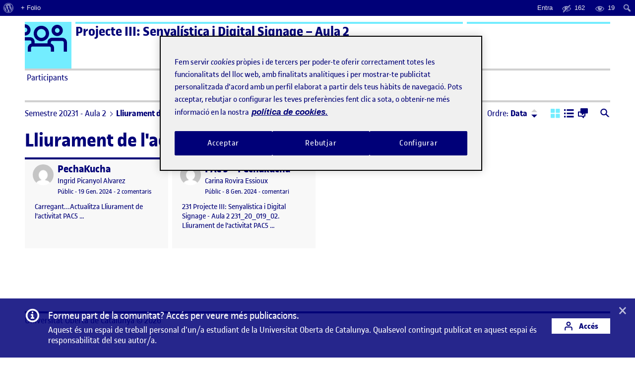

--- FILE ---
content_type: text/html; charset=UTF-8
request_url: https://231-20-019-02.folio.uoc.edu/actiuoc/activity-21354-246785/
body_size: 99560
content:
<!doctype html>
<html lang="ca">
<head>
	<meta charset="UTF-8">
	<meta name="viewport" content="width=device-width, initial-scale=1">
	<link rel="profile" href="https://gmpg.org/xfn/11">
    <meta name="monitoritzacio" content="nagios7x24">
	<title>Lliurament de l&#8217;activitat PAC5 &#8211; Projecte III: Senyalística i Digital Signage &#8211; Aula 2</title>
<meta name='robots' content='max-image-preview:large' />
	<style>img:is([sizes="auto" i], [sizes^="auto," i]) { contain-intrinsic-size: 3000px 1500px }</style>
	<link rel='dns-prefetch' href='//231-20-019-02.folio.uoc.edu' />
<link rel="alternate" type="application/rss+xml" title="Projecte III: Senyalística i Digital Signage - Aula 2 &raquo; Canal d&#039;informació" href="https://231-20-019-02.folio.uoc.edu/feed/" />
<link rel='stylesheet' id='dashicons-css' href='https://231-20-019-02.folio.uoc.edu/wp-includes/css/dashicons.min.css?ver=6.8.1' type='text/css' media='all' />
<link rel='stylesheet' id='admin-bar-css' href='https://231-20-019-02.folio.uoc.edu/wp-includes/css/admin-bar.min.css?ver=6.8.1' type='text/css' media='all' />
<style id='admin-bar-inline-css' type='text/css'>

		@media screen { html { margin-top: 32px !important; } }
		@media screen and ( max-width: 782px ) { html { margin-top: 46px !important; } }
	
@media print { #wpadminbar { display:none; } }
</style>
<link rel='stylesheet' id='wp-block-library-css' href='https://231-20-019-02.folio.uoc.edu/wp-includes/css/dist/block-library/style.min.css?ver=6.8.1' type='text/css' media='all' />
<style id='classic-theme-styles-inline-css' type='text/css'>
/*! This file is auto-generated */
.wp-block-button__link{color:#fff;background-color:#32373c;border-radius:9999px;box-shadow:none;text-decoration:none;padding:calc(.667em + 2px) calc(1.333em + 2px);font-size:1.125em}.wp-block-file__button{background:#32373c;color:#fff;text-decoration:none}
</style>
<style id='global-styles-inline-css' type='text/css'>
:root{--wp--preset--aspect-ratio--square: 1;--wp--preset--aspect-ratio--4-3: 4/3;--wp--preset--aspect-ratio--3-4: 3/4;--wp--preset--aspect-ratio--3-2: 3/2;--wp--preset--aspect-ratio--2-3: 2/3;--wp--preset--aspect-ratio--16-9: 16/9;--wp--preset--aspect-ratio--9-16: 9/16;--wp--preset--color--black: #000000;--wp--preset--color--cyan-bluish-gray: #abb8c3;--wp--preset--color--white: #FFFFFF;--wp--preset--color--pale-pink: #f78da7;--wp--preset--color--vivid-red: #cf2e2e;--wp--preset--color--luminous-vivid-orange: #ff6900;--wp--preset--color--luminous-vivid-amber: #fcb900;--wp--preset--color--light-green-cyan: #7bdcb5;--wp--preset--color--vivid-green-cyan: #00d084;--wp--preset--color--pale-cyan-blue: #8ed1fc;--wp--preset--color--vivid-cyan-blue: #0693e3;--wp--preset--color--vivid-purple: #9b51e0;--wp--preset--color--primary: #000078;--wp--preset--color--secondary: #73EDFF;--wp--preset--color--gray: #A0A0A0;--wp--preset--gradient--vivid-cyan-blue-to-vivid-purple: linear-gradient(135deg,rgba(6,147,227,1) 0%,rgb(155,81,224) 100%);--wp--preset--gradient--light-green-cyan-to-vivid-green-cyan: linear-gradient(135deg,rgb(122,220,180) 0%,rgb(0,208,130) 100%);--wp--preset--gradient--luminous-vivid-amber-to-luminous-vivid-orange: linear-gradient(135deg,rgba(252,185,0,1) 0%,rgba(255,105,0,1) 100%);--wp--preset--gradient--luminous-vivid-orange-to-vivid-red: linear-gradient(135deg,rgba(255,105,0,1) 0%,rgb(207,46,46) 100%);--wp--preset--gradient--very-light-gray-to-cyan-bluish-gray: linear-gradient(135deg,rgb(238,238,238) 0%,rgb(169,184,195) 100%);--wp--preset--gradient--cool-to-warm-spectrum: linear-gradient(135deg,rgb(74,234,220) 0%,rgb(151,120,209) 20%,rgb(207,42,186) 40%,rgb(238,44,130) 60%,rgb(251,105,98) 80%,rgb(254,248,76) 100%);--wp--preset--gradient--blush-light-purple: linear-gradient(135deg,rgb(255,206,236) 0%,rgb(152,150,240) 100%);--wp--preset--gradient--blush-bordeaux: linear-gradient(135deg,rgb(254,205,165) 0%,rgb(254,45,45) 50%,rgb(107,0,62) 100%);--wp--preset--gradient--luminous-dusk: linear-gradient(135deg,rgb(255,203,112) 0%,rgb(199,81,192) 50%,rgb(65,88,208) 100%);--wp--preset--gradient--pale-ocean: linear-gradient(135deg,rgb(255,245,203) 0%,rgb(182,227,212) 50%,rgb(51,167,181) 100%);--wp--preset--gradient--electric-grass: linear-gradient(135deg,rgb(202,248,128) 0%,rgb(113,206,126) 100%);--wp--preset--gradient--midnight: linear-gradient(135deg,rgb(2,3,129) 0%,rgb(40,116,252) 100%);--wp--preset--font-size--small: 13px;--wp--preset--font-size--medium: 20px;--wp--preset--font-size--large: 36px;--wp--preset--font-size--x-large: 42px;--wp--preset--spacing--20: 0.44rem;--wp--preset--spacing--30: 0.67rem;--wp--preset--spacing--40: 1rem;--wp--preset--spacing--50: 1.5rem;--wp--preset--spacing--60: 2.25rem;--wp--preset--spacing--70: 3.38rem;--wp--preset--spacing--80: 5.06rem;--wp--preset--shadow--natural: 6px 6px 9px rgba(0, 0, 0, 0.2);--wp--preset--shadow--deep: 12px 12px 50px rgba(0, 0, 0, 0.4);--wp--preset--shadow--sharp: 6px 6px 0px rgba(0, 0, 0, 0.2);--wp--preset--shadow--outlined: 6px 6px 0px -3px rgba(255, 255, 255, 1), 6px 6px rgba(0, 0, 0, 1);--wp--preset--shadow--crisp: 6px 6px 0px rgba(0, 0, 0, 1);}:where(.is-layout-flex){gap: 0.5em;}:where(.is-layout-grid){gap: 0.5em;}body .is-layout-flex{display: flex;}.is-layout-flex{flex-wrap: wrap;align-items: center;}.is-layout-flex > :is(*, div){margin: 0;}body .is-layout-grid{display: grid;}.is-layout-grid > :is(*, div){margin: 0;}:where(.wp-block-columns.is-layout-flex){gap: 2em;}:where(.wp-block-columns.is-layout-grid){gap: 2em;}:where(.wp-block-post-template.is-layout-flex){gap: 1.25em;}:where(.wp-block-post-template.is-layout-grid){gap: 1.25em;}.has-black-color{color: var(--wp--preset--color--black) !important;}.has-cyan-bluish-gray-color{color: var(--wp--preset--color--cyan-bluish-gray) !important;}.has-white-color{color: var(--wp--preset--color--white) !important;}.has-pale-pink-color{color: var(--wp--preset--color--pale-pink) !important;}.has-vivid-red-color{color: var(--wp--preset--color--vivid-red) !important;}.has-luminous-vivid-orange-color{color: var(--wp--preset--color--luminous-vivid-orange) !important;}.has-luminous-vivid-amber-color{color: var(--wp--preset--color--luminous-vivid-amber) !important;}.has-light-green-cyan-color{color: var(--wp--preset--color--light-green-cyan) !important;}.has-vivid-green-cyan-color{color: var(--wp--preset--color--vivid-green-cyan) !important;}.has-pale-cyan-blue-color{color: var(--wp--preset--color--pale-cyan-blue) !important;}.has-vivid-cyan-blue-color{color: var(--wp--preset--color--vivid-cyan-blue) !important;}.has-vivid-purple-color{color: var(--wp--preset--color--vivid-purple) !important;}.has-black-background-color{background-color: var(--wp--preset--color--black) !important;}.has-cyan-bluish-gray-background-color{background-color: var(--wp--preset--color--cyan-bluish-gray) !important;}.has-white-background-color{background-color: var(--wp--preset--color--white) !important;}.has-pale-pink-background-color{background-color: var(--wp--preset--color--pale-pink) !important;}.has-vivid-red-background-color{background-color: var(--wp--preset--color--vivid-red) !important;}.has-luminous-vivid-orange-background-color{background-color: var(--wp--preset--color--luminous-vivid-orange) !important;}.has-luminous-vivid-amber-background-color{background-color: var(--wp--preset--color--luminous-vivid-amber) !important;}.has-light-green-cyan-background-color{background-color: var(--wp--preset--color--light-green-cyan) !important;}.has-vivid-green-cyan-background-color{background-color: var(--wp--preset--color--vivid-green-cyan) !important;}.has-pale-cyan-blue-background-color{background-color: var(--wp--preset--color--pale-cyan-blue) !important;}.has-vivid-cyan-blue-background-color{background-color: var(--wp--preset--color--vivid-cyan-blue) !important;}.has-vivid-purple-background-color{background-color: var(--wp--preset--color--vivid-purple) !important;}.has-black-border-color{border-color: var(--wp--preset--color--black) !important;}.has-cyan-bluish-gray-border-color{border-color: var(--wp--preset--color--cyan-bluish-gray) !important;}.has-white-border-color{border-color: var(--wp--preset--color--white) !important;}.has-pale-pink-border-color{border-color: var(--wp--preset--color--pale-pink) !important;}.has-vivid-red-border-color{border-color: var(--wp--preset--color--vivid-red) !important;}.has-luminous-vivid-orange-border-color{border-color: var(--wp--preset--color--luminous-vivid-orange) !important;}.has-luminous-vivid-amber-border-color{border-color: var(--wp--preset--color--luminous-vivid-amber) !important;}.has-light-green-cyan-border-color{border-color: var(--wp--preset--color--light-green-cyan) !important;}.has-vivid-green-cyan-border-color{border-color: var(--wp--preset--color--vivid-green-cyan) !important;}.has-pale-cyan-blue-border-color{border-color: var(--wp--preset--color--pale-cyan-blue) !important;}.has-vivid-cyan-blue-border-color{border-color: var(--wp--preset--color--vivid-cyan-blue) !important;}.has-vivid-purple-border-color{border-color: var(--wp--preset--color--vivid-purple) !important;}.has-vivid-cyan-blue-to-vivid-purple-gradient-background{background: var(--wp--preset--gradient--vivid-cyan-blue-to-vivid-purple) !important;}.has-light-green-cyan-to-vivid-green-cyan-gradient-background{background: var(--wp--preset--gradient--light-green-cyan-to-vivid-green-cyan) !important;}.has-luminous-vivid-amber-to-luminous-vivid-orange-gradient-background{background: var(--wp--preset--gradient--luminous-vivid-amber-to-luminous-vivid-orange) !important;}.has-luminous-vivid-orange-to-vivid-red-gradient-background{background: var(--wp--preset--gradient--luminous-vivid-orange-to-vivid-red) !important;}.has-very-light-gray-to-cyan-bluish-gray-gradient-background{background: var(--wp--preset--gradient--very-light-gray-to-cyan-bluish-gray) !important;}.has-cool-to-warm-spectrum-gradient-background{background: var(--wp--preset--gradient--cool-to-warm-spectrum) !important;}.has-blush-light-purple-gradient-background{background: var(--wp--preset--gradient--blush-light-purple) !important;}.has-blush-bordeaux-gradient-background{background: var(--wp--preset--gradient--blush-bordeaux) !important;}.has-luminous-dusk-gradient-background{background: var(--wp--preset--gradient--luminous-dusk) !important;}.has-pale-ocean-gradient-background{background: var(--wp--preset--gradient--pale-ocean) !important;}.has-electric-grass-gradient-background{background: var(--wp--preset--gradient--electric-grass) !important;}.has-midnight-gradient-background{background: var(--wp--preset--gradient--midnight) !important;}.has-small-font-size{font-size: var(--wp--preset--font-size--small) !important;}.has-medium-font-size{font-size: var(--wp--preset--font-size--medium) !important;}.has-large-font-size{font-size: var(--wp--preset--font-size--large) !important;}.has-x-large-font-size{font-size: var(--wp--preset--font-size--x-large) !important;}
:where(.wp-block-post-template.is-layout-flex){gap: 1.25em;}:where(.wp-block-post-template.is-layout-grid){gap: 1.25em;}
:where(.wp-block-columns.is-layout-flex){gap: 2em;}:where(.wp-block-columns.is-layout-grid){gap: 2em;}
:root :where(.wp-block-pullquote){font-size: 1.5em;line-height: 1.6;}
</style>
<link rel='stylesheet' id='uoc-create-site-css-front-css' href='https://231-20-019-02.folio.uoc.edu/wp-content/plugins/portafolis-create-site/style_front.css?ver=202202090101' type='text/css' media='all' />
<link rel='stylesheet' id='portafolis-create-site-admin-bar-css-css' href='https://231-20-019-02.folio.uoc.edu/wp-content/plugins/portafolis-create-site/style_admin_bar.css?ver=2021021201' type='text/css' media='all' />
<link rel='stylesheet' id='folio-comment-access-css-front-css' href='https://231-20-019-02.folio.uoc.edu/wp-content/plugins/folio-comment-access/css/front.css?ver=1.0.2' type='text/css' media='all' />
<link rel='stylesheet' id='folio-comment-form-css-front-css' href='https://231-20-019-02.folio.uoc.edu/wp-content/plugins/folio-comment-form/css/front.css?ver=2.0.0' type='text/css' media='all' />
<link rel='stylesheet' id='folio-community-front-css' href='https://231-20-019-02.folio.uoc.edu/wp-content/plugins/folio-community/assets/css/front.min.css?ver=1.0.2' type='text/css' media='all' />
<link rel='stylesheet' id='folio-multi-access-css-css' href='https://231-20-019-02.folio.uoc.edu/wp-content/plugins/folio-multi-access/css/not_logged_in.css?ver=20200519' type='text/css' media='all' />
<link rel='stylesheet' id='folio-multi-access-css-bar-css' href='https://231-20-019-02.folio.uoc.edu/wp-content/plugins/folio-multi-access/css/style.css?ver=2020060901' type='text/css' media='all' />
<link rel='stylesheet' id='portafolis-uoc-rac-front-css-css' href='https://231-20-019-02.folio.uoc.edu/wp-content/plugins/portafolis-uoc-rac/css/style_front.css?ver=2020122202' type='text/css' media='all' />
<link rel='stylesheet' id='megamenu-css' href='https://231-20-019-02.folio.uoc.edu/wp-content/uploads/sites/14320/maxmegamenu/style.css?ver=1ecfd5' type='text/css' media='all' />
<link rel='stylesheet' id='agora-folio-style-css' href='https://231-20-019-02.folio.uoc.edu/wp-content/themes/agora-folio/dist/css/style.css?id=e1e9fc2b51cb1a38b2bfc6948e746bb8' type='text/css' media='all' />
<script type="text/javascript" src="https://231-20-019-02.folio.uoc.edu/wp-includes/js/jquery/jquery.js" id="jquery-js"></script>
<script type="text/javascript" id="uocmedia_embed_script-js-extra">
/* <![CDATA[ */
var UOCMediaScriptParams = {"URLPrefix":"blogaula","metadata_url ":"https:\/\/231-20-019-02.folio.uoc.edu\/wp-content\/plugins\/UOCMedia\/setMeta.php","getmetadata_url":"https:\/\/231-20-019-02.folio.uoc.edu\/wp-content\/plugins\/UOCMedia\/getMeta.php","gethost_url":"https:\/\/231-20-019-02.folio.uoc.edu\/wp-content\/plugins\/UOCMedia\/getHost.php","profilesjson":"https:\/\/231-20-019-02.folio.uoc.edu\/wp-content\/plugins\/UOCMedia\/profiles.json"};
/* ]]> */
</script>
<script type="text/javascript" src="https://231-20-019-02.folio.uoc.edu/wp-content/plugins/UOCMedia/UOCMedia.js?ver=20211101v4" id="uocmedia_embed_script-js"></script>
<script type="text/javascript" src="https://231-20-019-02.folio.uoc.edu/wp-content/plugins/wordpress-lti-consumer/scripts/launch.js?ver=6.8.1" id="lti_launch-js"></script>
	<script>document.documentElement.className = document.documentElement.className.replace( 'no-js', 'js' );</script>
	<!-- Google Tag Manager -->
<script>(function(w,d,s,l,i){w[l]=w[l]||[];w[l].push({'gtm.start':
            new Date().getTime(),event:'gtm.js'});var f=d.getElementsByTagName(s)[0],
        j=d.createElement(s),dl=l!='dataLayer'?'&l='+l:'';j.async=true;j.src=
        'https://www.googletagmanager.com/gtm.js?id='+i+dl;f.parentNode.insertBefore(j,f);
    })(window,document,'script','dataLayer','GTM-KDGTC5X2');</script>
<!-- End Google Tag Manager --><style type="text/css">/** Mega Menu CSS: fs **/</style>

  		<link rel="apple-touch-icon" sizes="180x180" href="https://231-20-019-02.folio.uoc.edu/wp-content/themes/agora-folio/dist/images/apple-touch-icon.png?id=cd109d0ec9fc472c624219f653b1cd4e">
		<link rel="icon" type="image/png" sizes="32x32" href="https://231-20-019-02.folio.uoc.edu/wp-content/themes/agora-folio/dist/images/favicon-32x32.png?id=48893f3d35825c5717a582b87510dd57">
		<link rel="icon" type="image/png" sizes="16x16" href="https://231-20-019-02.folio.uoc.edu/wp-content/themes/agora-folio/dist/images/favicon-16x16.png?id=df3d72d0e622e1e4126253db1280df8e">
    <!--[if IE]>
      <link rel="shortcut icon" href="https://231-20-019-02.folio.uoc.edu/wp-content/themes/agora-folio/dist/images/favicon.ico?id=6d14a52f6e5f1e81ce28d0a9dfb0f724">
    <![endif]-->
		<link rel="manifest" href="https://231-20-019-02.folio.uoc.edu/wp-content/themes/agora-folio/site.webmanifest">
	</head>

<body class="archive tax-actiuoc term-activity-21354-246785 term-8 admin-bar no-customize-support wp-embed-responsive wp-theme-agora-folio mega-menu-primary-menu hfeed">
		<div id="wpadminbar" class="nojq nojs">
						<div class="quicklinks" id="wp-toolbar" role="navigation" aria-label="Barra d&#039;eines">
				<ul role='menu' id='wp-admin-bar-root-default' class="ab-top-menu"><li role='group' id='wp-admin-bar-wp-logo' class="menupop"><a class='ab-item' role="menuitem" aria-expanded="false" href='https://folio.uoc.edu/wp-admin/user/about.php'><span class="ab-icon" aria-hidden="true"></span><span class="screen-reader-text">Quant al WordPress</span></a><div class="ab-sub-wrapper"><ul role='menu' aria-label='Quant al WordPress' id='wp-admin-bar-wp-logo-default' class="ab-submenu"><li role='group' id='wp-admin-bar-about'><a class='ab-item' role="menuitem" href='https://folio.uoc.edu/wp-admin/user/about.php'>Quant al WordPress</a></li><li role='group' id='wp-admin-bar-contribute'><a class='ab-item' role="menuitem" href='https://folio.uoc.edu/wp-admin/user/contribute.php'>Impliqueu-vos</a></li></ul><ul role='menu' aria-label='Quant al WordPress' id='wp-admin-bar-wp-logo-external' class="ab-sub-secondary ab-submenu"><li role='group' id='wp-admin-bar-wporg'><a class='ab-item' role="menuitem" href='https://wordpress.org/'>WordPress.org (en anglès)</a></li><li role='group' id='wp-admin-bar-documentation'><a class='ab-item' role="menuitem" href='https://wordpress.org/documentation/'>Documentació (en anglès)</a></li><li role='group' id='wp-admin-bar-learn'><a class='ab-item' role="menuitem" href='https://learn.wordpress.org/'>Apreneu WordPress</a></li><li role='group' id='wp-admin-bar-support-forums'><a class='ab-item' role="menuitem" href='https://ca.wordpress.org/support/forums/'>Suport</a></li><li role='group' id='wp-admin-bar-feedback'><a class='ab-item' role="menuitem" href='https://wordpress.org/support/forum/requests-and-feedback'>Opinions (en anglès)</a></li></ul></div></li><li role='group' id='wp-admin-bar-folio_site_url_info'><a class='ab-item' role="menuitem" href='https://folio.uoc.edu/' target='_blank'>+ Folio</a></li></ul><ul role='menu' id='wp-admin-bar-top-secondary' class="ab-top-secondary ab-top-menu"><li role='group' id='wp-admin-bar-folio-not-logged-in'><a class='ab-item' role="menuitem" href='https://231-20-019-02.folio.uoc.edu/wp-login.php?redirect_to=https%3A%2F%2F231-20-019-02.folio.uoc.edu%2Factiuoc%2Factivity-21354-246785'>Entra</a></li><li role='group' id='wp-admin-bar-folio_post_admin_bar-private' class="folio_post_admin_bar-private"><div class="ab-item ab-empty-item" role="menuitem" title='19 públics, 0/3 campus, 0/130 aula, 0/29 professorat'><span class="ab-icon"></span><span class="ab-label">162</span></div></li><li role='group' id='wp-admin-bar-folio_post_admin_bar-public' class="folio_post_admin_bar-public"><div class="ab-item ab-empty-item" role="menuitem" title='19 públics, 0/3 campus, 0/130 aula, 0/29 professorat'><span class="ab-icon"></span><span class="ab-label">19</span></div></li><li role='group' id='wp-admin-bar-search' class="admin-bar-search"><div class="ab-item ab-empty-item" tabindex="-1" role="menuitem"><form action="https://231-20-019-02.folio.uoc.edu/" method="get" id="adminbarsearch"><input class="adminbar-input" name="s" id="adminbar-search" type="text" value="" maxlength="150" /><label for="adminbar-search" class="screen-reader-text">Cerca</label><input type="submit" class="adminbar-button" value="Cerca" /></form></div></li></ul>			</div>
		</div>

		<!-- Google Tag Manager (noscript) -->
<noscript><iframe src="https://www.googletagmanager.com/ns.html?id=GTM-KDGTC5X2"
            height="0" width="0" style="display:none;visibility:hidden"></iframe></noscript>
<!-- End Google Tag Manager (noscript) --><div id="page" class="site">

  <a href="#content" class="skip-link sr-only sr-only-focusable">Saltar al contingut</a>

  <header id="masthead" role="banner" class="site-header">

    <div class="container">

      <div class="header brand-header-light">

        <div class="header-container clearfix">
          <div class="row">
            <div class="col-md-8 col-lg-9">
              <span class="top-logo">
                                      <span class="icon icon-svg icon-svg--agora" aria-hidden="true"></span>
                    <span class="icon-alt">Logo Ágora</span>
                                                    </span>
              <div class="top-title-wrapper ruler ruler--secondary">
                                  <p class="site-title"><a href="https://231-20-019-02.folio.uoc.edu/" rel="home">Projecte III: Senyalística i Digital Signage &#8211; Aula 2</a></p>
                              </div>

              <button class="btn btn-menu-toggle collapsed" type="button" data-toggle="collapse" data-target="#menu" aria-controls="menu" aria-expanded="false" aria-label="Menu">
                  <span class="icon icon-menu-toggle" aria-hidden="true"></span>
              </button>

            </div>

            <div class="col-md-4 col-lg-3 hidden-xs hidden-sm">
              <div class="top-featured ruler ruler--secondary">
                <div class="top-featured-img not-logged-in" style="background-image: url('https://231-20-019-02.folio.uoc.edu/wp-content/uploads/sites/3038/2022/09/imagen-cabecera-mi-foilo.jpg');" ></div>
                                              </div>
            </div>

          </div>
        </div>

      </div>

    </div>

  </header><!-- .site-header -->

  <nav id="menu" class="site-menu collapse" role="navigation" aria-label="Menú principal">
      <div class="container">
        <div id="mega-menu-wrap-primary-menu" class="mega-menu-wrap"><div class="mega-menu-toggle"><div class="mega-toggle-blocks-left"></div><div class="mega-toggle-blocks-center"></div><div class="mega-toggle-blocks-right"><div class='mega-toggle-block mega-menu-toggle-animated-block mega-toggle-block-0' id='mega-toggle-block-0'><button aria-label="Toggle Menu" class="mega-toggle-animated mega-toggle-animated-slider" type="button" aria-expanded="false">
                  <span class="mega-toggle-animated-box">
                    <span class="mega-toggle-animated-inner"></span>
                  </span>
                </button></div></div></div><ul id="mega-menu-primary-menu" class="mega-menu max-mega-menu mega-menu-horizontal mega-no-js" data-event="hover_intent" data-effect="slide" data-effect-speed="200" data-effect-mobile="slide_left" data-effect-speed-mobile="200" data-panel-width=".header" data-mobile-force-width="false" data-second-click="go" data-document-click="collapse" data-vertical-behaviour="standard" data-breakpoint="768" data-unbind="true" data-mobile-state="collapse_all" data-mobile-direction="vertical" data-hover-intent-timeout="300" data-hover-intent-interval="100"><li class="mega-menu-item mega-menu-item-type-custom mega-menu-item-object-custom mega-menu-megamenu mega-menu-item-has-children mega-align-bottom-left mega-menu-megamenu mega-menu-item-27" id="mega-menu-item-27"><a class="mega-menu-link" href="#" aria-expanded="false" tabindex="0">Participants<span class="mega-indicator" aria-hidden="true"></span></a>
<ul class="mega-sub-menu">
<li class="mega-menu-item mega-menu-item-type-widget portafolis_uoc_user_widget mega-menu-column-standard mega-menu-columns-6-of-6 mega-menu-item-portafolis_uoc_user_widget-2" style="--columns:6; --span:6" id="mega-menu-item-portafolis_uoc_user_widget-2">Accedeix per veure els companys de classe actius</li></ul>
</li><li class="mega-menu-item mega-menu-item-type-custom mega-menu-item-object-custom mega-menu-megamenu mega-menu-item-has-children mega-align-bottom-left mega-menu-megamenu mega-menu-item-28" id="mega-menu-item-28"><a class="mega-menu-link" href="#" aria-expanded="false" tabindex="0">ActiFolios<span class="mega-indicator" aria-hidden="true"></span></a>
<ul class="mega-sub-menu">
<li class="mega-menu-item mega-menu-item-type-widget portafolis_uoc_activities_widget mega-menu-column-standard mega-menu-columns-6-of-6 mega-menu-item-portafolis_uoc_activities_widget-3" style="--columns:6; --span:6" id="mega-menu-item-portafolis_uoc_activities_widget-3"><h4 class="mega-block-title">Filtrar per ActiFolio</h4><div class="block"><ul id="actiUOCWidget" class="list list--menu list--actifolio row"><li class="col-md-6"><a href="https://231-20-019-02.folio.uoc.edu/actiuoc/activity-21354-246766/" class="">Lliurament de l'activitat PAC1 (6)</a></li><li class="col-md-6"><a href="https://231-20-019-02.folio.uoc.edu/actiuoc/activity-21354-246771/" class="">Lliurament de l'activitat PAC2 (1)</a></li><li class="col-md-6"><a href="https://231-20-019-02.folio.uoc.edu/actiuoc/activity-21354-246775/" class="">Lliurament de l'activitat PAC3 (4)</a></li><li class="col-md-6"><a href="https://231-20-019-02.folio.uoc.edu/actiuoc/activity-21354-246780/" class="">Lliurament de l'activitat PAC4 (2)</a></li><li class="col-md-6"><a href="https://231-20-019-02.folio.uoc.edu/actiuoc/activity-21354-246785/" class="active">Lliurament de l'activitat PAC5 (2)</a></li><li class="col-md-6"><a href="https://231-20-019-02.folio.uoc.edu/actiuoc/activity-21354-246792/" class="">Lliurament de l'activitat PR (1)</a></li></ul></div></li></ul>
</li><li class="mega-menu-item mega-menu-item-type-post_type mega-menu-item-object-page mega-menu-item-has-children mega-align-bottom-left mega-menu-flyout mega-menu-item-9" id="mega-menu-item-9"><a class="mega-menu-link" href="https://231-20-019-02.folio.uoc.edu/intro-agora/" aria-expanded="false" tabindex="0">Ajuda<span class="mega-indicator" aria-hidden="true"></span></a>
<ul class="mega-sub-menu">
<li class="mega-menu-item mega-menu-item-type-custom mega-menu-item-object-custom mega-menu-item-8" id="mega-menu-item-8"><a class="mega-menu-link" href="https://folio.uoc.edu/ca">Espai d'Aprenentatge Folio</a></li><li class="mega-menu-item mega-menu-item-type-custom mega-menu-item-object-custom mega-menu-item-11" id="mega-menu-item-11"><a class="mega-menu-link" href="https://gestio.elearnlab.org/portafolio/">Entra una incidència o suggeriment</a></li></ul>
</li></ul><button class='mega-close' aria-label='Close'></button></div>      </div>
  </nav><!-- .site-menu -->

  <div id="site-container" class="site-container">

    <div class="container">

      <div class="top-featured px-3 py-2 mt-2 visible-xs visible-sm">
          <div class="top-featured-img not-logged-in" style="background-image: url('https://231-20-019-02.folio.uoc.edu/wp-content/uploads/sites/3038/2022/09/imagen-cabecera-mi-foilo.jpg');" ></div>
                          </div>

      <div class="site-content mb-3">
        <a class="anchor" name="content"></a>

	<div id="primary" class="content-area">
		<main id="main" class="site-main" role="main">

		
<div class="row mb-3">

    <div class="col-md-7 col-lg-8">
        <nav class="nav-breadcrumb d-flex align-items-center mt-1" aria-label="Ets aquí">
            <ol class="breadcrumb"><li class="breadcrumb-item"><a href="https://231-20-019-02.folio.uoc.edu">Semestre 20231 - Aula 2</a></li><li class="breadcrumb-item">Lliurament de l'activitat PAC5</li></ol>            <a 
                href="#" 
                role="button"
                data-toggle="collapse" 
                data-target="#search-agoras-collapse"
                aria-expanded="false" 
                class="btnlink btnlink--regular btn-collapse-search collapsed ml-auto mt-1 visible-xs visible-sm" 
                id="search-agoras-toggle-nav"
                title="Cerca"
                aria-label="Cerca">
                <span class="icon icon--small icon--search-full ml-1" aria-hidden="true"></span>
            </a>
        </nav>
    </div>

        <div class="col-md-5 col-lg-4 hidden-xs hidden-sm">
        <nav class="nav-actions" aria-label="Opcions d&#039;ordenació i visualització">
            <ul class="list--unstyled list--inline d-flex align-items-center">
                <li class="dropdown-sort ml-auto">
                    <a 
                        href="#" 
                        role="button"
                        data-toggle="dropdown" 
                        data-placement="bottom"
                        data-offset="-40,20"
                        aria-haspopup="true" 
                        aria-expanded="false" 
                        class="btnlink btnlink--regular dropdown-toggle" 
                        id="dropdown-sort-agoras-toggle"
                        aria-label="Menú ordre">
                        Ordre: <strong class="current-order-by">Data</strong>
                                            </a>
                    <div class="dropdown-menu" aria-labelledby="dropdown-sort-agoras-toggle">
                        <div class="dropdown-triangle"></div>
                        <form method="get" action="https://231-20-019-02.folio.uoc.edu/actiuoc/activity-21354-246785?actiuoc=activity-21354-246785" 
                            class="form-sort form-sort-agoras"
                            data-orderby="date" data-order="DESC">
                            <fieldset>
                                <div class="form-radio m-0 px-1 pb-2">
                                    <label for="agoras_orderby_date" class="active">
                                        <input id="agoras_orderby_date" name="orderby" type="radio" value="date" checked>
                                        <span aria-hidden="true" class="icon icon--radio-button-off icon--small"></span> Data                                    </label>
                                </div>
                                <div class="form-radio ruler ruler--thin m-0 px-1 py-2">
                                    <label for="agoras_orderby_title" >
                                        <input id="agoras_orderby_title" name="orderby" type="radio" value="title" >
                                        <span aria-hidden="true" class="icon icon--radio-button-off icon--small"></span> Titol                                    </label>
                                </div>
                                <div class="form-radio ruler ruler--thin m-0 px-1 py-2">
                                    <label for="agoras_orderby_name" >
                                        <input id="agoras_orderby_name" name="orderby" type="radio" value="firstname" >
                                        <span aria-hidden="true" class="icon icon--radio-button-off icon--small"></span> Nom                                    </label>
                                </div>
                                <div class="form-radio ruler ruler--thin m-0 px-1 py-2">
                                    <label for="agoras_orderby_surname" >
                                        <input id="agoras_orderby_surname" name="orderby" type="radio" value="lastname" >
                                        <span aria-hidden="true" class="icon icon--radio-button-off icon--small"></span> Cognoms                                    </label>
                                </div>
                                                            </fieldset>
                            <div class="visually-hidden">
                                <input type="hidden" name="order" class="agoras_order" value="DESC">
                                <button type="submit">Aplica</button>
                            </div>
                        </form>
                    </div>
                    <button class="btn btn--order" type="button" data-order="DESC">
                        <span class="btn--order__message visually-hidden">Ordre: <span class="current-order">Descendent</span></span>
                        <span class="btn--order_content"><span aria-hidden="true" class="icon icon--smal icon--arrow-drop-up"></span></span>
                        <span class="btn--order_content"><span aria-hidden="true" class="icon icon--smal icon--arrow-drop-down"></span></span>
                    </button>
                </li>
                <li class="ml-3">
                    <a 
                        href="https://231-20-019-02.folio.uoc.edu/actiuoc/activity-21354-246785?actiuoc=activity-21354-246785&#038;view=grid" 
                        role="button"
                        data-view="grid"
                        class="btnlink btnlink--regular js-change-agora-view active" 
                        title="Vista de quadrícula"
                        aria-label="Vista de quadrícula"
                        aria-current="true">
                        <span class="icon icon-svg icon-svg--grid" aria-hidden="true"></span>
                    </a>
                </li>
                <li>
                    <a 
                        href="https://231-20-019-02.folio.uoc.edu/actiuoc/activity-21354-246785?actiuoc=activity-21354-246785&#038;view=list" 
                        role="button"
                        data-view="list"
                        class="btnlink btnlink--regular js-change-agora-view " 
                        title="Vista de llista"
                        aria-label="Vista de llista"
                        >
                        <span class="icon icon-svg icon-svg--list" aria-hidden="true"></span>
                    </a>
                </li>
                                <li>
                    <a 
                        href="https://231-20-019-02.folio.uoc.edu/actiuoc/activity-21354-246785?actiuoc=activity-21354-246785&#038;view=comm" 
                        role="button"
                        data-view="comm"
                        class="btnlink btnlink--regular js-change-agora-view " 
                        title="Vista de comentaris"
                        aria-label="Vista de comentaris"
                        >
                        <span class="icon icon-svg icon-svg--comm" aria-hidden="true"></span>
                    </a>
                </li>
                <li class="ml-3">
                    <a 
                        href="#" 
                        role="button"
                        data-toggle="collapse" 
                        data-target="#search-agoras-collapse"
                        aria-expanded="false" 
                        class="btnlink btnlink--regular btn-collapse-search collapsed" 
                        id="search-agoras-toggle"
                        title="Cerca"
                        aria-label="Cerca">
                        <span class="icon icon--small icon--search-full" aria-hidden="true"></span>
                    </a>
                </li>
            </ul>
        </nav>
    </div>
    </div>

<div class="search-agoras collapse" id="search-agoras-collapse" aria-labelledby="search-agoras-toggle search-agoras-toggle-nav">
    <form role="search" method="get" class="form--inverse search-form" action="https://231-20-019-02.folio.uoc.edu/" novalidate="novalidate">
  	<div class="form-group form-group--compact form-group--search">
		<input type="search" name="s" value="" class="form-item search-field" placeholder="Cerca" aria-label="Cerca per:" required>
    	<button type="submit" class="btn btn--secondary search-submit" title="Cerca" aria-label="Cerca"><span class="icon icon--search-full icon--small" aria-hidden="true"></span></button>
	</div>
</form>
</div>


<div class="nav-actions-mobile visible-xs visible-sm">
    <div class="container">
        <nav class="nav-actions" aria-label="Opcions d&#039;ordenació i visualització">
            <ul class="list--unstyled list--inline d-flex align-items-center justify-content-between">
                <li class="align-center">
                    <a 
                        href="#" 
                        role="button"
                        data-order="DESC"
                        data-toggle="modal" 
                        data-target="#modal-sort-agoras"
                        class="btnlink modal-toggle d-inline-block px-1 py-2" 
                        id="modal-sort-agoras-toggle"
                        aria-label="Menú ordre">
                        <span class="icon icon-svg icon-svg--order-asc" aria-hidden="true"></span>
                        <span class="icon icon-svg icon-svg--order-desc" aria-hidden="true"></span>
                    </a>
                </li>
                                <li class="align-center">
                    <a 
                        href="https://231-20-019-02.folio.uoc.edu/actiuoc/activity-21354-246785?actiuoc=activity-21354-246785&#038;view=grid" 
                        role="button"
                        data-view="grid"
                        class="btnlink js-change-agora-view d-inline-block px-3 py-2 active" 
                        aria-label="Vista de quadrícula"
                        aria-current="true">
                        <span class="icon icon-svg icon-svg--grid" aria-hidden="true"></span>
                    </a>
                </li>
                <li class="align-center">
                    <a 
                        href="https://231-20-019-02.folio.uoc.edu/actiuoc/activity-21354-246785?actiuoc=activity-21354-246785&#038;view=list" 
                        role="button"
                        data-view="list"
                        class="btnlink btnlink--regular js-change-agora-view d-inline-block px-3 py-2 " 
                        aria-label="Vista de llista"
                        >
                        <span class="icon icon-svg icon-svg--list" aria-hidden="true"></span>
                    </a>
                </li>
                <li class="align-center">
                    <a 
                        href="https://231-20-019-02.folio.uoc.edu/actiuoc/activity-21354-246785?actiuoc=activity-21354-246785&#038;view=comm" 
                        role="button"
                        data-view="comm"
                        class="btnlink btnlink--regular js-change-agora-view d-inline-block px-3 py-2 " 
                        aria-label="Vista de comentaris"
                        >
                        <span class="icon icon-svg icon-svg--comm" aria-hidden="true"></span>
                    </a>
                </li>
                <li class="align-center">
                    <a  href="#page" 
                        role="button" 
                        class="btnlink sticky-scroll off d-inline-block px-3 py-2"
                        aria-label="Anar a dalt">
                        <span class="icon icon-svg icon-svg--scroll" aria-hidden="true"></span>
                    </a>
                </li>
            </ul>
        </nav>
    </div>
</div>

<!-- Modal Sort Agoras -->
<div class="modal fade" id="modal-sort-agoras" tabindex="-1" aria-labelledby="modal-sort-agoras-title" aria-hidden="true">
  <div class="modal-dialog modal-dialog-centered modal-sm">
    <div class="modal-content">
        <div class="modal-header">
            <h4 class="modal-title ml-1" id="modal-sort-agoras-title">Ordre</h4>
            <button type="button" class="close" data-dismiss="modal" aria-label=""Tanca">
                <span aria-hidden="true">&times;</span>
            </button>
        </div>
        <div class="modal-body pt-3 pb-1">
            <form method="get" action="https://231-20-019-02.folio.uoc.edu/actiuoc/activity-21354-246785?actiuoc=activity-21354-246785" 
                class="form-sort form-sort-agoras"
                data-orderby="date" data-order="DESC">
                <fieldset>
                    <div class="form-radio ruler ruler--thin m-0 px-1 py-2">
                        <label for="agoras_orderby_date_modal" class="active">
                            <input id="agoras_orderby_date_modal" name="orderby" type="radio" value="date" checked>
                            <span aria-hidden="true" class="icon icon--radio-button-off icon--small"></span> Data                        </label>
                    </div>
                    <div class="form-radio ruler ruler--thin m-0 px-1 py-2">
                        <label for="agoras_orderby_title_modal" >
                            <input id="agoras_orderby_title_modal" name="orderby" type="radio" value="title" >
                            <span aria-hidden="true" class="icon icon--radio-button-off icon--small"></span> Titol                        </label>
                    </div>
                    <div class="form-radio ruler ruler--thin m-0 px-1 py-2">
                        <label for="agoras_orderby_name_modal" >
                            <input id="agoras_orderby_name_modal" name="orderby" type="radio" value="firstname" >
                            <span aria-hidden="true" class="icon icon--radio-button-off icon--small"></span> Nom                        </label>
                    </div>
                    <div class="form-radio ruler ruler--thin m-0 px-1 py-2">
                        <label for="agoras_orderby_surname_modal" >
                            <input id="agoras_orderby_surname_modal" name="orderby" type="radio" value="lastname" >
                            <span aria-hidden="true" class="icon icon--radio-button-off icon--small"></span> Cognoms                        </label>
                    </div>
                                    </fieldset>
                <fieldset>
                    <div class="form-radio ruler ruler--half m-0 px-1 py-2 ruler--primary">
                        <label for="agoras_order_asc_modal" >
                            <input id="agoras_order_asc_modal" name="order" type="radio" value="ASC" >
                            <span aria-hidden="true" class="icon icon--radio-button-off icon--small"></span> Ascendent                        </label>
                    </div>
                    <div class="form-radio ruler ruler--double ruler--thin m-0 px-1 py-2">
                        <label for="agoras_order_desc_modal" class="active">
                            <input id="agoras_order_desc_modal" name="order" type="radio" value="DESC" checked>
                             <span aria-hidden="true" class="icon icon--radio-button-off icon--small"></span> Descendent                        </label>
                    </div>
                </fieldset>
            </form>
        </div>
        <div class="modal-footer pb-3">
            <button type="button" class="btn btn--secondary px-5" data-dismiss="modal">Cancel·la</button>
            <button type="button" class="btn btn--primary px-5 btn-modal-sort">Aplica</button>
        </div>
    </div>
  </div>
</div>


		
							<header class="page-header">
					<h1 class="page-title h2">Lliurament de l'activitat PAC5</h1>				</header><!-- .page-header -->
			
				<div id="agora-view" class="agora-view view-row" data-view="grid">

				
<article id="post-425" class="view-col  post-425 post type-post status-publish format-standard hentry category-uncategorized actiuoc-activity-21354-246785">

  <div class="entry-article expanded">

    <header class="entry-header d-sm-flex ruler ruler--primary">

      <div class="entry-summary-head-grid">

        <span class="bybox"><span class="visually-hidden">Publicat per </span><a class="author-avatar d-inline-block" href="https://ingridpicanyol.folio.uoc.edu/" title="Visita el folio de Ingrid Picanyol Alvarez"><img src="https://secure.gravatar.com/avatar/70c88530ea5a68adc445498bfd2d7b83d9a71e7b218b4fbfd6f0737d4170b0fe?s=96&d=mm&r=g"></a></span>
        <div class="entry-summary-head-content">

          <h2 class="entry-title"><a href="https://231-20-019-02.folio.uoc.edu/2024/01/19/pechakucha-3/" class="btnlink" rel="bookmark">PechaKucha</a></h2>
          <div class="entry-meta-grid mb-2">
            <div class="entry-author mb-1"><span class="byline"><span class="visually-hidden">Publicat per</span><span class="author vcard"><a class="url fn n" href="https://231-20-019-02.folio.uoc.edu/author/ingrid-picanyol-alvarez/" title="Entrades de Ingrid Picanyol Alvarez publicades a l’Àgora">Ingrid Picanyol Alvarez</a></span></span></div>
            <div class="entry-meta">
              <span class="visibility post-visibility" title="Tothom podrà veure aquesta entrada, formi part o no de la UOC."><span class="sr-only">Visibilitat: </span>Públic</span> <input type="hidden" id="folio_post_access_425" value="public"> - <span class="posted-on"><a href="https://231-20-019-02.folio.uoc.edu/2024/01/19/" rel="bookmark"><span class="visually-hidden">Data de publicació </span><time class="entry-date entry-date-human published" datetime="2024-01-19T17:17:55+01:00">19 gen. 2024</time> <time class="updated visually-hidden" datetime="2024-01-19T18:38:59+01:00">19 gener, 2024 6:38 pm</time></a></span>              <span class="sep"> - </span><a href="https://231-20-019-02.folio.uoc.edu/2024/01/19/pechakucha-3/#comments">2 comentaris<span class="screen-reader-text"> a PechaKucha</span></a>            </div>
          </div>

        </div>

      </div><!-- .entry-summary-head-grid -->

      
      <div class="entry-summary d-flex flex-column no-thumb">

        <div class="entry-summary-wrap d-flex">

          <div class="entry-summary-head">

            <span class="bybox"><span class="visually-hidden">Publicat per </span><a class="author-avatar d-inline-block" href="https://ingridpicanyol.folio.uoc.edu/" title="Visita el folio de Ingrid Picanyol Alvarez"><img src="https://secure.gravatar.com/avatar/70c88530ea5a68adc445498bfd2d7b83d9a71e7b218b4fbfd6f0737d4170b0fe?s=96&d=mm&r=g"></a></span>
            <div class="entry-summary-head-content">

              <h2 class="entry-title"><a href="https://231-20-019-02.folio.uoc.edu/2024/01/19/pechakucha-3/" class="btnlink" rel="bookmark">PechaKucha</a></h2>
              <div class="entry-meta-list mb-2">
                  <div class="entry-author mb-1"><span class="byline"><span class="visually-hidden">Publicat per</span><span class="author vcard"><a class="url fn n" href="https://231-20-019-02.folio.uoc.edu/author/ingrid-picanyol-alvarez/" title="Entrades de Ingrid Picanyol Alvarez publicades a l’Àgora">Ingrid Picanyol Alvarez</a></span></span></div>
                  <div class="entry-meta">
                    <span class="visibility post-visibility" title="Tothom podrà veure aquesta entrada, formi part o no de la UOC."><span class="sr-only">Visibilitat: </span>Públic</span> <input type="hidden" id="folio_post_access_425" value="public"> - <span class="posted-on"><a href="https://231-20-019-02.folio.uoc.edu/2024/01/19/" rel="bookmark"><span class="visually-hidden">Data de publicació </span><time class="entry-date entry-date-human published" datetime="2024-01-19T17:17:55+01:00">19 gen. 2024</time> <time class="updated visually-hidden" datetime="2024-01-19T18:38:59+01:00">19 gener, 2024 6:38 pm</time></a></span>                    <span class="sep"> - </span><a href="https://231-20-019-02.folio.uoc.edu/2024/01/19/pechakucha-3/#comments">2 comentaris<span class="screen-reader-text"> a PechaKucha</span></a>                  </div>
              </div>

            </div>
          
          </div><!-- .entry-summary-head -->


          <div class="mb-1 entry-excerpt excerpt-short">
            <div class="mb-3">Carregant...Actualitza Lliurament de l'activitat PAC5 &hellip;</div>
          </div>

          <div class="mb-2 entry-actions d-flex align-items-start mb-md-3">
                      </div>

          <a class="btnlink btn--collapse collapsed" role="button" href="#post-body-425" data-toggle="collapse" aria-expanded="true" aria-controls="post-body-425">
            <span class="icon icon--small icon--collapse" aria-hidden="true"></span>
            <span class="icon-alt">expandir / contraure</span>
          </a>

        </div><!-- .entry-summary-wrap -->

        <div class="entry-excerpt excerpt-long mt-auto">
          <div class="mb-3 hidden-sm hidden-md">Lliurament de l'activitat PAC5 &hellip;</div>
          <div class="mb-1 visible-sm visible-md">Lliurament de l'activitat PAC5 &hellip;</div>
        </div>

        
        <div class="entry-meta-grid mb-2">
                  </div>


      </div><!-- .entry-summary -->



    </header><!-- .entry-header -->


    <div id="post-body-425" class="entry-collapse clearfix collapse show" data-post-id="425">
      <div class="clearfix entry-body ruler ruler--half">
        <div class="create_embed_uoc_media" id="425_1_vr4tkusr" data-url="https://kaltura.publisher.evm.uoc.edu/embed/1_vr4tkusr?profile=post">Carregant...</div><div><p style="margin-top:5px !important;"><a href="#" onclick="setIframeTimer(425,'1_vr4tkusr');return false;">Actualitza</a></p></div>
<div class="uoc_portafolis_tools row_uoc_portafolis_tools uoc_portafolis_tools_foot"> <a href="https://231-20-019-02.folio.uoc.edu/actiuoc/activity-21354-246785/" class="actiUOCFront">Lliurament de l'activitat PAC5</a></div>      </div>
      <footer class="entry-footer"></footer><!-- .entry-footer -->

      
      
<div class="entry-comments comments-area with-avatars" tabindex="-1">

	<a class="anchor" name="comments_425"></a>

  			<h2 class="pb-2 mb-0 h5 comments-title ruler ruler--primary ruler--bottom">
      	Debat<span class="icon icon--before icon--after icon-svg icon-svg--debate" aria-hidden="true"></span><span class="icon-alt" aria-hidden="true">contributions </span><span class="num">2</span><span class="visually-hidden">el PechaKucha</span>		</h2><!-- .comments-title -->

		<ol class="comment-list">
			    <li class="comment byuser comment-author-nuria-comas-serra even thread-even depth-1" id="comment-84">    <article id="div-comment-84" class="comment-body">
        <header class="comment-meta">
            <div class="comment-author vcard">
				<div class="avatar"><img src="https://secure.gravatar.com/avatar/40aec8db864d359a2128aec60ef51eeb009dc4615de61ff97fb970f645fd04b7?s=96&d=mm&r=g"></div><cite class="fn">Núria Comas Serra</cite> <span class="visually-hidden">says:</span>            </div>
            <div class="comment-metadata">
				 <input type="hidden" id="folio_comment_access_84" value="public">                <span class="visibility comment-visibility">
					<span class="sr-only">Visibilitat: </span>
					<strong>Públic</strong> <img
                            src="https://231-20-019-02.folio.uoc.edu/wp-content/plugins/portafolis-uoc-access/img/world.png"
                            class="visibility-icon"
                            title="This content will be available to the world, not requires to be logged in">
				</span>
                            <a href="https://231-20-019-02.folio.uoc.edu/2024/01/19/pechakucha-3/#comment-84"><time class="comm-time" datetime="2024-01-23T10:39:59+01:00">23 gener, 2024</time>                </a>            </div>
			        </header>

        <div class="comment-content">
			<p>Hola, Ingrid!</p>
<p>Primer de tot, <strong>felicitats</strong> per la feina feta. Has aconseguit una proposta única, que aconsegueix formar part d&#8217;una de les biblioteques més enormes de Barcelona, essent la <strong>Biblioteca Ignasi Iglesias del barri de Sant Andreu de Barcelona</strong>.</p>
<p>Tot seguit, a continuació he col·locat les característiques que havia d&#8217;avaluar, seguint la <strong>rúbrica</strong> indicada, i he especificat els punts que val la pregunta i la ponderació numèrica que he definit, a més a més d&#8217;un petit comentari on explico el motiu d&#8217;aquesta ponderació numèrica.</p>
<p>1. <strong>Qualitat i coherència de l&#8217;argumentació del concepte</strong>:</p>
<p>Des d&#8217;un principi es defineix una proposta de valor clara i directa, essent: <em>Una proposta que fa de la biblioteca un llibre obert i un espai per compartir històries</em>. Aquesta proposta presenta una relació directa amb els objectius de comunicació i el sistema de senyalística: per una banda, es relaciona la forma dels senyals amb un llibre obert i, per una altra banda, amb el desenvolupament d&#8217;un sistema gràfic eficaç es converteix la biblioteca en un espai on, tal com indiques, s&#8217;hi puguin compartir històries.</p>
<p><strong>Punts</strong>: 1 punt.</p>
<p><strong>Ponderació numèrica</strong>: 1 punt.</p>
<p>2.<strong> Qualitat i coherència de la descripció del sistema: creació d&#8217;un inventari detallat dels senyals que formaran part del sistema. </strong></p>
<p>Tot i que no es presenta un inventari detallat dels senyals que formaran part del sistema, aquests es descriuen, especificant els materials, les unitats, la ubicació, la tipologia i algunes característiques de cada un dels senyals que formen part del sistema de senyalística d&#8217;una manera entenedora.</p>
<p><strong>Punts</strong>: 1 punt.</p>
<p><strong>Ponderació numèrica</strong>: 0,5 punts.</p>
<p>3. <strong>Qualitat estètica i funcional del sistema gràfic.</strong></p>
<p>En el cas del sistema gràfic s&#8217;ha definit la gamma cromàtica i la tipografia (juntament amb la jerarquia de la informació). El fet d&#8217;escollir dos tons molt contrastats entre ells, però amb un significat directe amb el seu entorn (fent referència al to negre i al blanc trencat), fa que sigui una proposta simple però directe. La tipografia també manté aquest contrast i dona suport al significat de la gamma cromàtica, essent moderna (amb l&#8217;ús de l&#8217;Helvetica) però alhora mantenint aquell toc clàssic (amb la tipografia Lyon) que tenen i tindran els llibres. Es nota que el sistema gràfic ha estat treballat i en el qual se li ha donat molta importància per aconseguir unificar la identitat de l&#8217;espai reforçant el vincle entre les persones i la biblioteca, sense oblidar en cap moment els llibres.</p>
<p><strong>Punts</strong>: 2 punts.</p>
<p><strong>Ponderació numèrica</strong>: 2 punts.</p>
<p>4. <strong>Originalitat, innovació i eficàcia del sistema.</strong></p>
<p>En el vídeo he pogut veure com has mostrat les diverses propostes que han portat a terme altres dissenyadors/es, expressant-ho amb un petit moodboard. En aquest cas, has aconseguit crear un sistema curiós i innovador que s&#8217;allunya de totes aquelles propostes ja creades. En aquest cas, he trobat molt interessant el plantejament del llibre obert i com aquest s&#8217;usa en la forma de tots els senyals del sistema de senyalística.</p>
<p><strong>Punts</strong>: 2 punts.</p>
<p><strong>Ponderació numèrica</strong>: 2 punts.</p>
<p>5. <strong>Adequació i coherència del sistema objectual: els materials són adequats i coherents amb el concepte, es presenta informació técnica per la seva aplicació (mides, marges, proporcions, aplicació de materials…). </strong></p>
<p>Els materials són adequats i coherents amb el concepte, presentant la informació tècnica per a la seva aplicació d&#8217;una forma eficaç. En aquest cas, tota la informació es presenta d&#8217;una forma directa, però com a millora intentaria especificar els materials que s&#8217;han utilitzat per a la fixació dels senyals. En el vídeo he pogut veure que el senyal &#8220;Panell Punt d&#8217;informació&#8221; serà col·locat amb un cable d&#8217;acer negre, però en la resta de senyals no he acabat de tenir clar com seran enganxats a les parets. Tanmateix, la informació tècnica està molt ben explicada.</p>
<p><strong>Punts</strong>: 2 punts.</p>
<p><strong>Ponderació numèrica</strong>: 1,5 punts.</p>
<p>6. <strong>Inclusió a nivell de sostenibilitat i respecte al medi ambient. Així com inclusió en propostes per tota tipus d&#8217;usuaris.</strong></p>
<p>En el cas de la inclusió a escala de sostenibilitat els materials són reciclables i sostenibles, veient com, per exemple, l&#8217;alumini és un material 100% reciclable. Per una altra banda, en el cas de la inclusió a tots els col·lectius he trobat a faltar, per exemple, el llenguatge braille per als col·lectius que tenen problemes de visibilitat.</p>
<p><strong>Punts</strong>: 1 punt.</p>
<p><strong>Ponderació numèrica</strong>: 0,5 punts.</p>
<p>7. <strong>En la presentació hi ha un ordre clar de l&#8217;estructura dels continguts i cura de la correcció ortogràfica i d&#8217;estil.</strong></p>
<p>La presentació segueix un guió clar, cridant l&#8217;atenció al principi del vídeo amb una pregunta que ens introdueix a la presentació de la proposta. La incorporació de la música fa que sigui un vídeo agradable, l&#8217;entonació és correcte i la velocitat també. Tot i que al final del vídeo hi ha un petit error, fruit d&#8217;una confusió, tot el vídeo presenta una qualitat molt alta, veient-se també reflectit en la cura de la correcció ortogràfica i d&#8217;estil.</p>
<p><strong>Punts</strong>: 1 punt.</p>
<p><strong>Ponderació numèrica</strong>: 1 punt.</p>
<p><strong>Nota</strong>: 8,5 /10</p>
<p>Felicitats!</p>
<p>Núria.</p>
        </div>

        <div class="reply reply-custom"><a rel="nofollow" class="comment-reply-login" href="https://231-20-019-02.folio.uoc.edu/wp-login.php?redirect_to=https%3A%2F%2F231-20-019-02.folio.uoc.edu%2F2024%2F01%2F19%2Fpechakucha-3%2F">Entra per respondre</a>        </div>
    </article>
	</li><!-- #comment-## -->
    <li class="comment byuser comment-author-ingrid-picanyol-alvarez bypostauthor odd alt thread-odd thread-alt depth-1" id="comment-85">    <article id="div-comment-85" class="comment-body">
        <header class="comment-meta">
            <div class="comment-author vcard">
				<div class="avatar"><img src="https://secure.gravatar.com/avatar/70c88530ea5a68adc445498bfd2d7b83d9a71e7b218b4fbfd6f0737d4170b0fe?s=96&d=mm&r=g"></div><cite class="fn">Ingrid Picanyol Alvarez</cite> <span class="visually-hidden">says:</span>            </div>
            <div class="comment-metadata">
				 <input type="hidden" id="folio_comment_access_85" value="public">                <span class="visibility comment-visibility">
					<span class="sr-only">Visibilitat: </span>
					<strong>Públic</strong> <img
                            src="https://231-20-019-02.folio.uoc.edu/wp-content/plugins/portafolis-uoc-access/img/world.png"
                            class="visibility-icon"
                            title="This content will be available to the world, not requires to be logged in">
				</span>
                            <a href="https://231-20-019-02.folio.uoc.edu/2024/01/19/pechakucha-3/#comment-85"><time class="comm-time" datetime="2024-01-23T17:38:12+01:00">23 gener, 2024</time>                </a>            </div>
			        </header>

        <div class="comment-content">
			<p>Gràcies Núria!</p>
        </div>

        <div class="reply reply-custom"><a rel="nofollow" class="comment-reply-login" href="https://231-20-019-02.folio.uoc.edu/wp-login.php?redirect_to=https%3A%2F%2F231-20-019-02.folio.uoc.edu%2F2024%2F01%2F19%2Fpechakucha-3%2F">Entra per respondre</a>        </div>
    </article>
	</li><!-- #comment-## -->
		</ol><!-- .comment-list -->

   		<p class="must-log-in">Heu d'<a href="https://231-20-019-02.folio.uoc.edu/wp-login.php?redirect_to=https%3A%2F%2F231-20-019-02.folio.uoc.edu%2F2024%2F01%2F19%2Fpechakucha-3%2F">iniciar la sessió</a> per escriure un comentari.</p>
</div><!-- #comments -->
    </div>

  </div>

</article><!-- #post-425 -->
<article id="post-356" class="view-col  post-356 post type-post status-publish format-standard hentry category-uncategorized actiuoc-3 actiuoc-activity-21354-246785">

  <div class="entry-article expanded">

    <header class="entry-header d-sm-flex ruler ruler--primary">

      <div class="entry-summary-head-grid">

        <span class="bybox"><span class="visually-hidden">Publicat per </span><a class="author-avatar d-inline-block" href="https://croviraes.folio.uoc.edu/" title="Visita el folio de Carina Rovira Essioux"><img src="https://secure.gravatar.com/avatar/66bf59036706d1d45d6fbd3a228a43436a41173cd33a5581287cc3e76b230ad1?s=96&d=mm&r=g"></a></span>
        <div class="entry-summary-head-content">

          <h2 class="entry-title"><a href="https://231-20-019-02.folio.uoc.edu/2024/01/08/pac-5-pechakucha/" class="btnlink" rel="bookmark">PAC 5 – Pechakucha</a></h2>
          <div class="entry-meta-grid mb-2">
            <div class="entry-author mb-1"><span class="byline"><span class="visually-hidden">Publicat per</span><span class="author vcard"><a class="url fn n" href="https://231-20-019-02.folio.uoc.edu/author/carina-rovira-essioux/" title="Entrades de Carina Rovira Essioux publicades a l’Àgora">Carina Rovira Essioux</a></span></span></div>
            <div class="entry-meta">
              <span class="visibility post-visibility" title="Tothom podrà veure aquesta entrada, formi part o no de la UOC."><span class="sr-only">Visibilitat: </span>Públic</span> <input type="hidden" id="folio_post_access_356" value="public"> - <span class="posted-on"><a href="https://231-20-019-02.folio.uoc.edu/2024/01/08/" rel="bookmark"><span class="visually-hidden">Data de publicació </span><time class="entry-date entry-date-human published updated" datetime="2024-01-08T11:51:10+01:00">8 gen. 2024</time></a></span>              <span class="sep"> - </span><a href="https://231-20-019-02.folio.uoc.edu/2024/01/08/pac-5-pechakucha/#respond">comentari<span class="sr-only"> el PAC 5 – Pechakucha</span></a>            </div>
          </div>

        </div>

      </div><!-- .entry-summary-head-grid -->

      
      <div class="entry-summary d-flex flex-column no-thumb">

        <div class="entry-summary-wrap d-flex">

          <div class="entry-summary-head">

            <span class="bybox"><span class="visually-hidden">Publicat per </span><a class="author-avatar d-inline-block" href="https://croviraes.folio.uoc.edu/" title="Visita el folio de Carina Rovira Essioux"><img src="https://secure.gravatar.com/avatar/66bf59036706d1d45d6fbd3a228a43436a41173cd33a5581287cc3e76b230ad1?s=96&d=mm&r=g"></a></span>
            <div class="entry-summary-head-content">

              <h2 class="entry-title"><a href="https://231-20-019-02.folio.uoc.edu/2024/01/08/pac-5-pechakucha/" class="btnlink" rel="bookmark">PAC 5 – Pechakucha</a></h2>
              <div class="entry-meta-list mb-2">
                  <div class="entry-author mb-1"><span class="byline"><span class="visually-hidden">Publicat per</span><span class="author vcard"><a class="url fn n" href="https://231-20-019-02.folio.uoc.edu/author/carina-rovira-essioux/" title="Entrades de Carina Rovira Essioux publicades a l’Àgora">Carina Rovira Essioux</a></span></span></div>
                  <div class="entry-meta">
                    <span class="visibility post-visibility" title="Tothom podrà veure aquesta entrada, formi part o no de la UOC."><span class="sr-only">Visibilitat: </span>Públic</span> <input type="hidden" id="folio_post_access_356" value="public"> - <span class="posted-on"><a href="https://231-20-019-02.folio.uoc.edu/2024/01/08/" rel="bookmark"><span class="visually-hidden">Data de publicació </span><time class="entry-date entry-date-human published updated" datetime="2024-01-08T11:51:10+01:00">8 gen. 2024</time></a></span>                    <span class="sep"> - </span><a href="https://231-20-019-02.folio.uoc.edu/2024/01/08/pac-5-pechakucha/#respond">comentari<span class="sr-only"> el PAC 5 – Pechakucha</span></a>                  </div>
              </div>

            </div>
          
          </div><!-- .entry-summary-head -->


          <div class="mb-1 entry-excerpt excerpt-short">
            <div class="mb-3">231 Projecte III: Senyalística i Digital Signage - Aula 2 231_20_019_02. Lliurament de l'activitat PAC5 &hellip;</div>
          </div>

          <div class="mb-2 entry-actions d-flex align-items-start mb-md-3">
                      </div>

          <a class="btnlink btn--collapse collapsed" role="button" href="#post-body-356" data-toggle="collapse" aria-expanded="true" aria-controls="post-body-356">
            <span class="icon icon--small icon--collapse" aria-hidden="true"></span>
            <span class="icon-alt">expandir / contraure</span>
          </a>

        </div><!-- .entry-summary-wrap -->

        <div class="entry-excerpt excerpt-long mt-auto">
          <div class="mb-3 hidden-sm hidden-md">231 Projecte III: Senyalística i Digital Signage - Aula 2 231_20_019_02. Lliurament de l'activitat PAC5 &hellip;</div>
          <div class="mb-1 visible-sm visible-md">231 Projecte III: Senyalística i Digital Signage - Aula 2 231_20_019_02. Lliurament de l'activitat PAC5 &hellip;</div>
        </div>

        
        <div class="entry-meta-grid mb-2">
                  </div>


      </div><!-- .entry-summary -->



    </header><!-- .entry-header -->


    <div id="post-body-356" class="entry-collapse clearfix collapse show" data-post-id="356">
      <div class="clearfix entry-body ruler ruler--half">
        <div class="uoc_portafolis_tools row_uoc_portafolis_tools uoc_portafolis_tools_foot"> <a href="https://231-20-019-02.folio.uoc.edu/actiuoc/21354/" class="actiUOCFront">231 Projecte III: Senyalística i Digital Signage - Aula 2 231_20_019_02</a>. <a href="https://231-20-019-02.folio.uoc.edu/actiuoc/activity-21354-246785/" class="actiUOCFront">Lliurament de l'activitat PAC5</a></div>      </div>
      <footer class="entry-footer"></footer><!-- .entry-footer -->

      
      
<div class="entry-comments comments-area with-avatars" tabindex="-1">

	<a class="anchor" name="comments_356"></a>

  		<h2 class="pb-2 mb-0 h5 comments-title ruler ruler--primary ruler--bottom">
	Debat<span class="icon icon--before icon--after icon-svg icon-svg--debate" aria-hidden="true"></span><span class="icon-alt" aria-hidden="true">contribution </span><span class="visually-hidden">0</span><span class="visually-hidden">el PAC 5 – Pechakucha</span>	</h2><!-- .comments-title -->

	<p class="no-comments mt-3">No hi ha comentaris.</p>

	<p class="must-log-in">Heu d'<a href="https://231-20-019-02.folio.uoc.edu/wp-login.php?redirect_to=https%3A%2F%2F231-20-019-02.folio.uoc.edu%2F2024%2F01%2F08%2Fpac-5-pechakucha%2F">iniciar la sessió</a> per escriure un comentari.</p>
</div><!-- #comments -->
    </div>

  </div>

</article><!-- #post-356 -->
				</div><!-- .agora-view -->

			
			<div class="hidden-comment-area hidden">
					<div id="respond" class="comment-respond">
		<h3 id="reply-title" class="comment-reply-title">Deixa un comentari <small><a rel="nofollow" id="cancel-comment-reply-link" href="/actiuoc/activity-21354-246785/#respond" style="display:none;"><span class="icon icon--close icon--xsmall icon--before" aria-hidden="true"></span> <span class="sr-only-sm">Cancel·la la resposta</span></a></small></h3><p class="must-log-in">Heu d'<a href="https://231-20-019-02.folio.uoc.edu/wp-login.php?redirect_to=https%3A%2F%2F231-20-019-02.folio.uoc.edu%2F2024%2F01%2F08%2Fpac-5-pechakucha%2F">iniciar la sessió</a> per escriure un comentari.</p>	</div><!-- #respond -->
				</div>

			
		</main><!-- #main -->
	</div><!-- #primary -->


      </div><!-- #content -->

      
    </div><!-- .container -->

  </div><!-- #site-container -->


  <!-- GoToTop -->
  <div class="sticky-scroll-foot hidden-xs hidden-sm">
    <a class="sticky-scroll off" role="button" href="#page">
      <span class="icon icon--scroll-to icon--info--small" aria-hidden="true"></span>
      <span class="icon-alt">Anar a dalt</span>
    </a>
  </div>

    <!-- Alert overlay -->
  <div class="alert alert-dismissible alert--primary-overlay fade show" role="alert">
    <div class="container">
      <div class="d-md-flex justify-content-between py-1 py-md-3">
          <div class="alert-icon mr-3 mt-md-n1">
            <span class="icon icon--info-full" aria-hidden="true"></span>
            <span class="icon-alt" aria-hidden="true">Informació</span>
          </div>
          <div class="alert-content my-2 my-md-0">
            <h4 class="alert-title">Formeu part de la comunitat? Accés per veure més publicacions.</h4>
            <p class="mb-0 hidden-xs hidden-sm">Aquest és un espai de treball personal d&#039;un/a estudiant de la Universitat Oberta de Catalunya. Qualsevol contingut publicat en aquest espai és responsabilitat del seu autor/a.</p>
          </div>
          <div class="alert-actions ml-md-4">
              <a class="btn btn--white btn--lower px-4 my-3" href="https://231-20-019-02.folio.uoc.edu/wp-login.php?redirect_to=https%3A%2F%2F231-20-019-02.folio.uoc.edu%2Factiuoc%2Factivity-21354-246785">
                <span class="icon icon--before icon--user" aria-hidden="true"></span>
                Accés              </a>
          </div>
      </div>
    </div>
    <a href="#" role="button" class="close" data-dismiss="alert" aria-label="Tanca">
      <span aria-hidden="true">&times;</span>
    </a>
  </div>
  
  <!-- Footer -->
  <footer id="colophon" class="site-footer ">
    <div class="container">
      <div class="ruler ruler--primary site-info mt-3 mb-5 pt-1 pb-3">
        Universitat Oberta de Catalunya &copy; 2026      </div>
    </div>
  </footer>

</div><!-- #page -->

<script type="speculationrules">
{"prefetch":[{"source":"document","where":{"and":[{"href_matches":"\/*"},{"not":{"href_matches":["\/wp-*.php","\/wp-admin\/*","\/wp-content\/uploads\/sites\/14320\/*","\/wp-content\/*","\/wp-content\/plugins\/*","\/wp-content\/themes\/agora-folio\/*","\/*\\?(.+)"]}},{"not":{"selector_matches":"a[rel~=\"nofollow\"]"}},{"not":{"selector_matches":".no-prefetch, .no-prefetch a"}}]},"eagerness":"conservative"}]}
</script>
<div class="uoc_portafolis_footer"><img src="https://231-20-019-02.folio.uoc.edu/wp-content/plugins/portafolis-create-site/img/uoc_logo.jpg" class="footer_logo_create_site"> Aquest és un espai de treball personal d'un/a estudiant de la Universitat Oberta de Catalunya. Qualsevol contingut publicat en aquest espai és responsabilitat del seu autor/a.</div><link rel='stylesheet' id='buttons-css' href='https://231-20-019-02.folio.uoc.edu/wp-includes/css/buttons.min.css?ver=6.8.1' type='text/css' media='all' />
<script type="text/javascript" src="https://231-20-019-02.folio.uoc.edu/wp-includes/js/hoverintent-js.min.js?ver=2.2.1" id="hoverintent-js-js"></script>
<script type="text/javascript" src="https://231-20-019-02.folio.uoc.edu/wp-includes/js/admin-bar.min.js?ver=6.8.1" id="admin-bar-js"></script>
<script type="text/javascript" src="https://231-20-019-02.folio.uoc.edu/wp-content/plugins/portafolis-create-site/js/admin-bar.js?ver=2019040901" id="uoc-create-site-admin-bar-js-js"></script>
<script type="text/javascript" src="https://231-20-019-02.folio.uoc.edu/wp-includes/js/comment-reply.min.js?ver=6.8.1" id="comment-reply-js" data-wp-strategy="async"></script>
<script type="text/javascript" id="folio-comment-access-js-front-js-extra">
/* <![CDATA[ */
var folioCommentAccessData = {"enabled_class_comments":"","access_field":"folio_comment_access","access_list":[{"key":"public","label":"P\u00fablic","description":"This content will be available to the world, not requires to be logged in"},{"key":"uoc","label":"Campus","description":"To view this content the user has to be part of UOC community"},{"key":"subject","label":"Aula","description":"This content will be visible in the classrooms assigned in the ActiFolio menu"},{"key":"teachers","label":"Professorat","description":"This content is available for selected classroom teachers selected on the ActiFolio block"},{"key":"private","label":"Privada","description":"This content only is visible for me"}],"access_world":"public","access_password":"password","access_uoc":"uoc","access_subject":"subject","access_teachers":"teachers","access_private":"private"};
/* ]]> */
</script>
<script type="text/javascript" src="https://231-20-019-02.folio.uoc.edu/wp-content/plugins/folio-comment-access/js/front.js?ver=1.0.2" id="folio-comment-access-js-front-js"></script>
<script type="text/javascript" id="folio-comment-form-js-front-js-extra">
/* <![CDATA[ */
var folioCommentFormData = {"labels":{"chooseFiles":"<strong><u>Trieu fitxers<\/u><\/strong> o arrossegueu-los aqu\u00ed","selectedFiles":"{n} fitxers seleccionats"}};
/* ]]> */
</script>
<script type="text/javascript" src="https://231-20-019-02.folio.uoc.edu/wp-content/plugins/folio-comment-form/js/front.js?ver=2.0.0" id="folio-comment-form-js-front-js"></script>
<script type="text/javascript" id="folio-community-front-js-extra">
/* <![CDATA[ */
var folioCommunityData = {"lang":"ca","ajax_url":"https:\/\/231-20-019-02.folio.uoc.edu\/wp-admin\/admin-ajax.php","ajax_nonce":"a9278eb5c0"};
/* ]]> */
</script>
<script type="text/javascript" src="https://231-20-019-02.folio.uoc.edu/wp-content/plugins/folio-community/assets/js/front.min.js?ver=1.0.2" id="folio-community-front-js"></script>
<script type="text/javascript" src="https://231-20-019-02.folio.uoc.edu/wp-content/themes/agora-folio/dist/js/manifest.js?id=aa4f27fc5b3249adeb8b8f20707d7948" id="agora-folio-manifest-js"></script>
<script type="text/javascript" src="https://231-20-019-02.folio.uoc.edu/wp-content/themes/agora-folio/dist/js/vendor.js?id=709510746b40e8b00b393ff342176c11" id="agora-folio-vendor-js"></script>
<script type="text/javascript" src="https://231-20-019-02.folio.uoc.edu/wp-includes/js/hoverIntent.min.js?ver=1.10.2" id="hoverIntent-js"></script>
<script type="text/javascript" src="https://231-20-019-02.folio.uoc.edu/wp-content/plugins/megamenu/js/maxmegamenu.js?ver=3.5" id="megamenu-js"></script>
<script type="text/javascript" id="agora-folio-app-js-extra">
/* <![CDATA[ */
var agoraFolioData = {"ajaxurl":"https:\/\/231-20-019-02.folio.uoc.edu\/wp-admin\/admin-ajax.php","nonce":"2caba47b43","megamenu":"1","cookies":"1","setGradeAction":"portfolio_uoc_rac_set_grade","getFeedbackGradeAction":"portfolio_uoc_rac_get_feedbacks_and_grade","listAjax":"","listComments":"1","t":{"externalLink":"(s'obre en una finestra nova)","closeMenu":"Tanca menu","leaveReply":"Deixa un comentari","loading":"Carregant ...","saving":"Guardant ...","sent":"Enviado","evaluated":"Avaluat","success":"Nota i feedback guardats correctament","error_saving_grade":"Error a l'desar la nota","error_loading_feedback":"Error a l'carregar el comentari","error_loading_grade":"Error a l'carregar la nota","expandCollapse":"expandir \/ contraure","loadMore":"Carregar m\u00e9s"}};
/* ]]> */
</script>
<script type="text/javascript" src="https://231-20-019-02.folio.uoc.edu/wp-content/themes/agora-folio/dist/js/app.js?id=7b026f82438e6d698f8552835355611e" id="agora-folio-app-js"></script>
<script type="text/javascript" id="utils-js-extra">
/* <![CDATA[ */
var userSettings = {"url":"\/","uid":"0","time":"1769761405","secure":"1"};
/* ]]> */
</script>
<script type="text/javascript" src="https://231-20-019-02.folio.uoc.edu/wp-includes/js/utils.min.js?ver=6.8.1" id="utils-js"></script>
<script type="text/javascript" src="https://231-20-019-02.folio.uoc.edu/wp-admin/js/editor.min.js?ver=6.8.1" id="editor-js"></script>
<script type="text/javascript" id="editor-js-after">
/* <![CDATA[ */
window.wp.oldEditor = window.wp.editor;
/* ]]> */
</script>
<script type="text/javascript" id="quicktags-js-extra">
/* <![CDATA[ */
var quicktagsL10n = {"closeAllOpenTags":"Tanca totes les etiquetes obertes","closeTags":"tanca les etiquetes","enterURL":"Introdu\u00efu l'URL","enterImageURL":"Introdu\u00efu l'URL de la imatge","enterImageDescription":"Introdu\u00efu una descripci\u00f3 de la imatge","textdirection":"direcci\u00f3 del text","toggleTextdirection":"Commuta la direcci\u00f3 del text de l'editor","dfw":"Mode d'escriptura sense distraccions","strong":"Negreta","strongClose":"Tanca l'etiqueta de negreta","em":"Cursiva","emClose":"Tanca l'etiqueta d'it\u00e0lica","link":"Insereix un enlla\u00e7","blockquote":"Cita","blockquoteClose":"Tanca l'etiqueta de citaci\u00f3","del":"Text suprimit (ratllat)","delClose":"Tanca l'etiqueta de text suprimit","ins":"Text que s'ha inserit","insClose":"Tanca l'etiqueta de text inserit","image":"Insereix la imatge","ul":"Llista amb pics","ulClose":"Tanca l'etiqueta de llista amb pics","ol":"Llista numerada","olClose":"Tanca l'etiqueta de llista numerada","li":"Llista d'elements","liClose":"Tanca l'etiqueta d'element de lista","code":"Codi","codeClose":"Tanca l'etiqueta de codi","more":"Insereix l'etiqueta 'llegeix m\u00e9s'"};
/* ]]> */
</script>
<script type="text/javascript" src="https://231-20-019-02.folio.uoc.edu/wp-includes/js/quicktags.min.js?ver=6.8.1" id="quicktags-js"></script>
<script type="text/javascript" src="https://231-20-019-02.folio.uoc.edu/wp-includes/js/dist/dom-ready.min.js?ver=f77871ff7694fffea381" id="wp-dom-ready-js"></script>
<script type="text/javascript" src="https://231-20-019-02.folio.uoc.edu/wp-includes/js/dist/hooks.min.js?ver=4d63a3d491d11ffd8ac6" id="wp-hooks-js"></script>
<script type="text/javascript" src="https://231-20-019-02.folio.uoc.edu/wp-includes/js/dist/i18n.min.js?ver=5e580eb46a90c2b997e6" id="wp-i18n-js"></script>
<script type="text/javascript" id="wp-i18n-js-after">
/* <![CDATA[ */
wp.i18n.setLocaleData( { 'text direction\u0004ltr': [ 'ltr' ] } );
/* ]]> */
</script>
<script type="text/javascript" id="wp-a11y-js-translations">
/* <![CDATA[ */
( function( domain, translations ) {
	var localeData = translations.locale_data[ domain ] || translations.locale_data.messages;
	localeData[""].domain = domain;
	wp.i18n.setLocaleData( localeData, domain );
} )( "default", {"translation-revision-date":"2025-04-11 15:06:56+0000","generator":"GlotPress\/4.0.1","domain":"messages","locale_data":{"messages":{"":{"domain":"messages","plural-forms":"nplurals=2; plural=n != 1;","lang":"ca"},"Notifications":["Notificacions"]}},"comment":{"reference":"wp-includes\/js\/dist\/a11y.js"}} );
/* ]]> */
</script>
<script type="text/javascript" src="https://231-20-019-02.folio.uoc.edu/wp-includes/js/dist/a11y.min.js?ver=3156534cc54473497e14" id="wp-a11y-js"></script>
<script type="text/javascript" id="common-js-extra">
/* <![CDATA[ */
var bulkActionObserverIds = {"bulk_action":"action","changeit":"new_role"};
/* ]]> */
</script>
<script type="text/javascript" id="common-js-translations">
/* <![CDATA[ */
( function( domain, translations ) {
	var localeData = translations.locale_data[ domain ] || translations.locale_data.messages;
	localeData[""].domain = domain;
	wp.i18n.setLocaleData( localeData, domain );
} )( "default", {"translation-revision-date":"2025-04-29 14:34:42+0000","generator":"GlotPress\/4.0.1","domain":"messages","locale_data":{"messages":{"":{"domain":"messages","plural-forms":"nplurals=2; plural=n != 1;","lang":"ca"},"Screen Options updated.":["Les opcions de pantalla s'han actualitzat."],"%1$s is deprecated since version %2$s with no alternative available.":["La propietat %1$s est\u00e0 obsoleta des de la versi\u00f3 %2$s sense alternativa disponible."],"%1$s is deprecated since version %2$s! Use %3$s instead.":["La propietat %1$s est\u00e0 obsoleta des de la versi\u00f3 %2$s! Useu %3$s per contra."],"Please select at least one item to perform this action on.":["Selecciona almenys un element per a realitzar aquesta acci\u00f3."],"Expand Main menu":["Expandeix el men\u00fa principal"],"Dismiss this notice.":["Descarta aquest av\u00eds."],"You are about to permanently delete these items from your site.\nThis action cannot be undone.\n'Cancel' to stop, 'OK' to delete.":["Esteu a punt de suprimir de forma permanent aquests elements del lloc web. \nAquesta acci\u00f3 no es pot desfer.\n\u00abCancel\u00b7la\u00bb per aturar-ho, \u00abD'acord\u00bb per suprimir."],"Collapse Main menu":["Contrau el men\u00fa principal"]}},"comment":{"reference":"wp-admin\/js\/common.js"}} );
/* ]]> */
</script>
<script type="text/javascript" src="https://231-20-019-02.folio.uoc.edu/wp-admin/js/common.min.js?ver=6.8.1" id="common-js"></script>
<script type="text/javascript" id="wplink-js-extra">
/* <![CDATA[ */
var wpLinkL10n = {"title":"Insereix\/Edita un enlla\u00e7","update":"Actualitza","save":"Afegeix un enlla\u00e7","noTitle":"(sense t\u00edtol)","noMatchesFound":"No s'ha trobat cap resultat.","linkSelected":"S'ha seleccionat l'enlla\u00e7.","linkInserted":"S'ha inserit l'enlla\u00e7.","minInputLength":"3"};
/* ]]> */
</script>
<script type="text/javascript" src="https://231-20-019-02.folio.uoc.edu/wp-includes/js/wplink.min.js?ver=6.8.1" id="wplink-js"></script>
<script type="text/javascript" src="https://231-20-019-02.folio.uoc.edu/wp-includes/js/jquery/ui/core.min.js?ver=1.13.3" id="jquery-ui-core-js"></script>
<script type="text/javascript" src="https://231-20-019-02.folio.uoc.edu/wp-includes/js/jquery/ui/menu.min.js?ver=1.13.3" id="jquery-ui-menu-js"></script>
<script type="text/javascript" src="https://231-20-019-02.folio.uoc.edu/wp-includes/js/jquery/ui/autocomplete.min.js?ver=1.13.3" id="jquery-ui-autocomplete-js"></script>
	<script>
	/(trident|msie)/i.test(navigator.userAgent)&&document.getElementById&&window.addEventListener&&window.addEventListener("hashchange",function(){var t,e=location.hash.substring(1);/^[A-z0-9_-]+$/.test(e)&&(t=document.getElementById(e))&&(/^(?:a|select|input|button|textarea)$/i.test(t.tagName)||(t.tabIndex=-1),t.focus())},!1);
	</script>
	
		<script type="text/javascript">
		tinyMCEPreInit = {
			baseURL: "https://231-20-019-02.folio.uoc.edu/wp-includes/js/tinymce",
			suffix: ".min",
						mceInit: {'comment':{theme:"modern",skin:"lightgray",language:"ca",formats:{alignleft: [{selector: "p,h1,h2,h3,h4,h5,h6,td,th,div,ul,ol,li", styles: {textAlign:"left"}},{selector: "img,table,dl.wp-caption", classes: "alignleft"}],aligncenter: [{selector: "p,h1,h2,h3,h4,h5,h6,td,th,div,ul,ol,li", styles: {textAlign:"center"}},{selector: "img,table,dl.wp-caption", classes: "aligncenter"}],alignright: [{selector: "p,h1,h2,h3,h4,h5,h6,td,th,div,ul,ol,li", styles: {textAlign:"right"}},{selector: "img,table,dl.wp-caption", classes: "alignright"}],strikethrough: {inline: "del"}},relative_urls:false,remove_script_host:false,convert_urls:false,browser_spellcheck:true,fix_list_elements:true,entities:"38,amp,60,lt,62,gt",entity_encoding:"raw",keep_styles:false,cache_suffix:"wp-mce-49110-20201110",resize:"vertical",menubar:false,branding:false,preview_styles:"font-family font-size font-weight font-style text-decoration text-transform",end_container_on_empty_block:true,wpeditimage_html5_captions:true,wp_lang_attr:"ca",wp_shortcut_labels:{"Heading 1":"access1","Heading 2":"access2","Heading 3":"access3","Heading 4":"access4","Heading 5":"access5","Heading 6":"access6","Paragraph":"access7","Blockquote":"accessQ","Underline":"metaU","Strikethrough":"accessD","Bold":"metaB","Italic":"metaI","Code":"accessX","Align center":"accessC","Align right":"accessR","Align left":"accessL","Justify":"accessJ","Cut":"metaX","Copy":"metaC","Paste":"metaV","Select all":"metaA","Undo":"metaZ","Redo":"metaY","Bullet list":"accessU","Numbered list":"accessO","Insert\/edit image":"accessM","Insert\/edit link":"metaK","Remove link":"accessS","Toolbar Toggle":"accessZ","Insert Read More tag":"accessT","Insert Page Break tag":"accessP","Distraction-free writing mode":"accessW","Add Media":"accessM","Keyboard Shortcuts":"accessH"},content_css:"https://231-20-019-02.folio.uoc.edu/wp-includes/css/dashicons.min.css?ver=6.8.1,https://231-20-019-02.folio.uoc.edu/wp-includes/js/tinymce/skins/wordpress/wp-content.css?ver=6.8.1",plugins:"charmap,colorpicker,hr,lists,media,paste,tabfocus,textcolor,fullscreen,wordpress,wpautoresize,wpeditimage,wpemoji,wpgallery,wplink,wpdialogs,wptextpattern,wpview,image",external_plugins:{"uocmedia_buttons":"https:\/\/231-20-019-02.folio.uoc.edu\/wp-content\/plugins\/UOCMedia\/js\/uocmedia-buttons.js?v=2"},selector:"#comment",wpautop:true,indent:false,toolbar1:"formatselect,bold,italic,bullist,numlist,blockquote,alignleft,aligncenter,alignright,link,wp_more,spellchecker,fullscreen,wp_adv,uocmedia_buttons",toolbar2:"strikethrough,hr,forecolor,pastetext,removeformat,charmap,outdent,indent,undo,redo,wp_help",toolbar3:"",toolbar4:"",tabfocus_elements:":prev,:next",body_class:"comment post-type-post post-status-publish post-format-standard page-template-default locale-ca",height:"240",theme_advanced_buttons1:"bold,italic,underline,strikethrough,bullist,numlist,code,blockquote,link,unlink,outdent,indent,|,undo,redo,fullscreen",theme_advanced_buttons2:"",theme_advanced_buttons3:"",theme_advanced_buttons4:""}},
			qtInit: {'comment':{id:"comment",buttons:"strong,em,link,block,del,ins,img,ul,ol,li,code,close"}},
			ref: {plugins:"charmap,colorpicker,hr,lists,media,paste,tabfocus,textcolor,fullscreen,wordpress,wpautoresize,wpeditimage,wpemoji,wpgallery,wplink,wpdialogs,wptextpattern,wpview,image",theme:"modern",language:"ca"},
			load_ext: function(url,lang){var sl=tinymce.ScriptLoader;sl.markDone(url+'/langs/'+lang+'.js');sl.markDone(url+'/langs/'+lang+'_dlg.js');}
		};
		</script>
		<script type="text/javascript" src="https://231-20-019-02.folio.uoc.edu/wp-includes/js/tinymce/tinymce.min.js?ver=49110-20201110" id="wp-tinymce-root-js"></script>
<script type="text/javascript" src="https://231-20-019-02.folio.uoc.edu/wp-includes/js/tinymce/plugins/compat3x/plugin.min.js?ver=49110-20201110" id="wp-tinymce-js"></script>
<script type='text/javascript'>
tinymce.addI18n( 'ca', {"New document":"Nou document","Headings":"Cap\u00e7aleres","Heading 1":"Cap\u00e7alera 1","Heading 2":"Cap\u00e7alera 2","Heading 3":"Cap\u00e7alera 3","Heading 4":"Cap\u00e7alera 4","Heading 5":"Cap\u00e7alera 5","Heading 6":"Cap\u00e7alera 6","Blocks":"Blocs","Paragraph":"Par\u00e0graf","Blockquote":"Cita","Preformatted":"Etiqueta pre","Address":"Adre\u00e7a","Inline":"Alineat","Underline":"Subratllat","Strikethrough":"Ratllat","Subscript":"Sub\u00edndex","Superscript":"Super\u00edndex","Clear formatting":"Neteja el format","Bold":"Negreta","Italic":"Cursiva","Code":"Codi","Source code":"Codi font","Font Family":"Fam\u00edlia del tipus de lletra","Font Sizes":"Mides del tipus de lletra","Align center":"Alinea al centre","Align right":"Alinea a la dreta","Align left":"Alinea a l'esquerra","Justify":"Justificat","Increase indent":"Augmenta el sagnat","Decrease indent":"Redueix el sagnat","Cut":"Retalla","Copy":"Copia","Paste":"Enganxa","Select all":"Selecciona-ho tot","Undo":"Desf\u00e9s","Redo":"Ref\u00e9s","Ok":"D'acord","Cancel":"Cancel\u00b7la","Close":"Tanca","Visual aids":"Ajudes visuals","Bullet list":"Llista amb pics","Numbered list":"Llista numerada","Square":"Quadrat","Default":"Predeterminada","Circle":"Cercle","Lower Greek":"Grega min\u00fascula","Lower Alpha":"Alfa min\u00fascula","Upper Alpha":"Alfa maj\u00fascula","Upper Roman":"Romans en maj\u00fascula","Lower Roman":"Romans en min\u00fascula","Name":"Nom","Anchor":"\u00c0ncora","Anchors":"\u00c0ncores","Id should start with a letter, followed only by letters, numbers, dashes, dots, colons or underscores.":"L'identificador hauria de comen\u00e7ar amb una lletra, seguir nom\u00e9s per lletres, n\u00fameros, guions, punts, comes o guions baixos.","Document properties":"Propietats del document","Title":"T\u00edtol","Keywords":"Paraules clau","Encoding":"Codificaci\u00f3","Description":"Descripci\u00f3","Author":"Autor","Image":"Imatge","Insert\/edit image":"Insereix\/Edita una imatge","Advanced":"Avan\u00e7at","Source":"Codi font","Border":"Contorn","Constrain proportions":"Mant\u00e9 les proporcions","Vertical space":"Espai vertical","Image description":"Descripci\u00f3 de la imatge","Style":"Estil","Insert image":"Insereix la imatge","Date\/time":"Data\/hora","Insert date\/time":"Insereix data i hora","Table of Contents":"Taula de continguts","Insert\/Edit code sample":"Insereix\/edita el codi d'exemple","Language":"Idioma","Media":"M\u00e8dia","Insert\/edit media":"Insereix\/edita un m\u00e8dia","Poster":"P\u00f2ster","Alternative source":"Codi font alternatiu","Paste your embed code below:":"Enganxeu el codi incrustat a continuaci\u00f3:","Insert video":"Insereix un v\u00eddeo","Embed":"Incrusta","Special character":"Car\u00e0cter especial","Right to left":"Direcci\u00f3 de dreta a esquerra","Left to right":"Direcci\u00f3 d'esquerra a dreta","Emoticons":"Emoticones","Nonbreaking space":"Espai fix","Page break":"Salt de p\u00e0gina","Paste as text":"Enganxa com a text pla","Preview":"Previsualitza","Print":"Imprimeix","Save":"Desa","Fullscreen":"Pantalla completa","Horizontal line":"L\u00ednia horitzontal","Horizontal space":"Espai horitzontal","Restore last draft":"Restaura el darrer esborrany","Insert\/edit link":"Insereix\/Edita un enlla\u00e7","Remove link":"Suprimeix l'enlla\u00e7","Link":"Enlla\u00e7","Insert link":"Insereix un enlla\u00e7","Target":"Destinaci\u00f3","New window":"Finestra nova","Text to display":"Text a mostrar","Url":"URL","The URL you entered seems to be an email address. Do you want to add the required mailto: prefix?":"L'URL indicat sembla ser una adre\u00e7a electr\u00f2nica, voleu afegir el prefix mailto: necessari?","The URL you entered seems to be an external link. Do you want to add the required http:\/\/ prefix?":"L'URL indicat sembla ser un enlla\u00e7 extern, voleu afegir el prefix http:\/\/ necessari?","Custom color":"Color personalitzat","Custom...":"Personalitzat...","No color":"Sense color","Could not find the specified string.":"No s'ha pogut trobar la cadena especificada.","Replace":"Reempla\u00e7a","Next":"Seg\u00fcent","Prev":"Anterior","Whole words":"Paraules senceres","Find and replace":"Cerca i reempla\u00e7a","Replace with":"Reempla\u00e7a amb","Find":"Cerca","Replace all":"Reempla\u00e7a tot","Match case":"Fes coincidir maj\u00fascules i min\u00fascules","Spellcheck":"Revisi\u00f3 ortogr\u00e0fica","Finish":"Finalitza","Ignore all":"Ignora-ho tot","Ignore":"Ignora","Add to Dictionary":"Afegeix al diccionari","Insert table":"Insereix una taula","Delete table":"Suprimeix la taula","Table properties":"Propietats de la taula","Row properties":"Propietats de les files","Cell properties":"Propietats de les cel\u00b7les","Border color":"Color de la vora","Row":"Fila","Rows":"Files","Column":"Columna","Cols":"Columnes","Cell":"Cel\u00b7la","Header cell":"Cap\u00e7alera de la cel\u00b7la","Header":"Cap\u00e7alera","Body":"Cos","Footer":"Peu de p\u00e0gina","Insert row before":"Insereix fila abans","Insert row after":"Insereix fila despr\u00e9s","Insert column before":"Insereix columna abans","Insert column after":"Insereix columna despr\u00e9s","Paste row before":"Enganxa com a fila anterior","Paste row after":"Enganxa com a fila posterior","Delete row":"Suprimeix la fila","Delete column":"Suprimeix la columna","Cut row":"Retalla la fila","Copy row":"Copia la fila","Merge cells":"Fusiona les cel\u00b7les","Split cell":"Divideix la cel\u00b7la de la taula","Height":"Al\u00e7ada","Width":"Amplada","Caption":"Llegenda","Alignment":"Alineaci\u00f3","Left":"Esquerra","Center":"Centrat","Right":"Dreta","None":"Cap","Top":"A dalt","Middle":"Al mig","Bottom":"A baix","Row group":"Grup de files","Column group":"Grup de columnes","Row type":"Tipus de fila","Cell type":"Tipus de cel\u00b7la","Cell padding":"Separaci\u00f3 de la cel\u00b7la","Cell spacing":"Espaiat de la cel\u00b7la","Scope":"Abast","Insert template":"Insereix una plantilla","Templates":"Plantilles","Background color":"Color de fons","Text color":"Color del text","Show blocks":"Mostra els blocs","Show invisible characters":"Mostra els car\u00e0cters invisibles","Words: {0}":"Paraules: {0}","Paste is now in plain text mode. Contents will now be pasted as plain text until you toggle this option off.":"\u00abEnganxa\u00bb est\u00e0 ara en mode de text pla. El contingut s'enganxar\u00e0 ara com a text pla fins que commuteu aquesta opci\u00f3.\n\nSi esteu intentant enganxar text enriquit des d'un document com ara el Microsoft Word, proveu de desactivar aquesta opci\u00f3. L'editor netejar\u00e0 el text enganxat des del Word autom\u00e0ticament.","Rich Text Area. Press ALT-F9 for menu. Press ALT-F10 for toolbar. Press ALT-0 for help":"\u00c0rea de l'editor de text enriquit. Premeu Alt-Maj\u00fascula-H per l'ajuda.","Rich Text Area. Press Control-Option-H for help.":"\u00c0rea de text enriquit. Premeu Control-Opci\u00f3-H per obtenir ajuda.","You have unsaved changes are you sure you want to navigate away?":"Perdreu els canvis que heu fet si abandoneu aquesta p\u00e0gina.","Your browser doesn't support direct access to the clipboard. Please use the Ctrl+X\/C\/V keyboard shortcuts instead.":"El navegador no suporta l'acc\u00e9s directe al porta-retalls. Useu tecles de drecera o el men\u00fa d'edici\u00f3 del navegador per contra.","Insert":"Insereix","File":"Fitxer","Edit":"Edita","Tools":"Eines","View":"Visualitzaci\u00f3","Table":"Taula","Toolbar Toggle":"Commuta la barra d'eines","Insert Read More tag":"Insereix l'etiqueta 'llegeix m\u00e9s'","Insert Page Break tag":"Insereix una marca \"salt de p\u00e0gina\"","Read more...":"Llegeix m\u00e9s...","Distraction-free writing mode":"Mode d'escriptura sense distraccions","No alignment":"Sense alineament","Remove":"Suprimeix","Edit|button":"Edita","Paste URL or type to search":"Enganxeu l'URL o escriviu per cercar","Apply":"Aplica","Link options":"Opcions d'enlla\u00e7","Code|tab":"Codi","Add Media":"Afegeix un m\u00e8dia","Keyboard Shortcuts":"Tecles de drecera","Classic Block Keyboard Shortcuts":"Dreceres de teclat del bloc cl\u00e0ssic","Default shortcuts,":"Dreceres predeterminades,","Additional shortcuts,":"Dreceres addicionals,","Focus shortcuts:":"Dreceres del focus:","Inline toolbar (when an image, link or preview is selected)":"Barra d'eines en l\u00ednia (quan se selecciona una imatge, enlla\u00e7 o previsualitzaci\u00f3)","Editor menu (when enabled)":"Men\u00fa de l'editor (quan estigui activat)","Editor toolbar":"Barra d'eines de l'editor","Elements path":"Cam\u00ed dels elements","Ctrl + Alt + letter:":"Ctrl + Alt + lletra:","Shift + Alt + letter:":"Maj + Alt + lletra:","Cmd + letter:":"Cmd + lletra:","Ctrl + letter:":"Ctrl + lletra:","Letter":"Lletra","Action":"Acci\u00f3","Warning: the link has been inserted but may have errors. Please test it.":"Av\u00eds: l'enlla\u00e7 s'ha inserit per\u00f2 pot tenir errors. Comproveu-lo.","To move focus to other buttons use Tab or the arrow keys. To return focus to the editor press Escape or use one of the buttons.":"Per moure el focus a altres botons, fer servir la tecla de tabulaci\u00f3 o les de les fletxes. Per retornar el focus a l'editor, premeu la tecla d'escapada o utilitzeu un dels botons.","When starting a new paragraph with one of these formatting shortcuts followed by a space, the formatting will be applied automatically. Press Backspace or Escape to undo.":"Quan comenceu un par\u00e0graf nou amb un d'aquests patrons seguit per un espai, el format s'aplicar\u00e0 autom\u00e0ticament. Premeu la tecla de retroc\u00e9s o d'escapada per desfer l'acci\u00f3.","The following formatting shortcuts are replaced when pressing Enter. Press Escape or the Undo button to undo.":"Les seg\u00fcents dreceres de formataci\u00f3 se substitueixen quan premeu la tecla de retorn. Premeu la tecla d'escapada o el bot\u00f3 \u00abDesf\u00e9s\u00bb per desfer l'acci\u00f3.","The next group of formatting shortcuts are applied as you type or when you insert them around plain text in the same paragraph. Press Escape or the Undo button to undo.":"El seg\u00fcent grup de dreceres de formataci\u00f3 s'aplica a mesura que escriviu o en inserir-les al voltant de text pla dins un mateix par\u00e0graf. Premeu la tecla d'escapada o el bot\u00f3 \u00abDesf\u00e9s\u00bb per desfer l'acci\u00f3."});
tinymce.ScriptLoader.markDone( 'https://231-20-019-02.folio.uoc.edu/wp-includes/js/tinymce/langs/ca.js' );
</script>
		<script type="text/javascript">
		var ajaxurl = "/wp-admin/admin-ajax.php";
		( function() {
			var initialized = [];
			var initialize  = function() {
				var init, id, inPostbox, $wrap;
				var readyState = document.readyState;

				if ( readyState !== 'complete' && readyState !== 'interactive' ) {
					return;
				}

				for ( id in tinyMCEPreInit.mceInit ) {
					if ( initialized.indexOf( id ) > -1 ) {
						continue;
					}

					init      = tinyMCEPreInit.mceInit[id];
					$wrap     = tinymce.$( '#wp-' + id + '-wrap' );
					inPostbox = $wrap.parents( '.postbox' ).length > 0;

					if (
						! init.wp_skip_init &&
						( $wrap.hasClass( 'tmce-active' ) || ! tinyMCEPreInit.qtInit.hasOwnProperty( id ) ) &&
						( readyState === 'complete' || ( ! inPostbox && readyState === 'interactive' ) )
					) {
						tinymce.init( init );
						initialized.push( id );

						if ( ! window.wpActiveEditor ) {
							window.wpActiveEditor = id;
						}
					}
				}
			}

			if ( typeof tinymce !== 'undefined' ) {
				if ( tinymce.Env.ie && tinymce.Env.ie < 11 ) {
					tinymce.$( '.wp-editor-wrap ' ).removeClass( 'tmce-active' ).addClass( 'html-active' );
				} else {
					if ( document.readyState === 'complete' ) {
						initialize();
					} else {
						document.addEventListener( 'readystatechange', initialize );
					}
				}
			}

			if ( typeof quicktags !== 'undefined' ) {
				for ( id in tinyMCEPreInit.qtInit ) {
					quicktags( tinyMCEPreInit.qtInit[id] );

					if ( ! window.wpActiveEditor ) {
						window.wpActiveEditor = id;
					}
				}
			}
		}());
		</script>
				<div id="wp-link-backdrop" style="display: none"></div>
		<div id="wp-link-wrap" class="wp-core-ui" style="display: none" role="dialog" aria-modal="true" aria-labelledby="link-modal-title">
		<form id="wp-link" tabindex="-1">
		<input type="hidden" id="_ajax_linking_nonce" name="_ajax_linking_nonce" value="4c5d789209" />		<h1 id="link-modal-title">Insereix/Edita un enllaç</h1>
		<button type="button" id="wp-link-close"><span class="screen-reader-text">
			Tanca		</span></button>
		<div id="link-selector">
			<div id="link-options">
				<p class="howto" id="wplink-enter-url">Introduïu l'URL de destinació</p>
				<div>
					<label><span>URL</span>
					<input id="wp-link-url" type="text" aria-describedby="wplink-enter-url" /></label>
				</div>
				<div class="wp-link-text-field">
					<label><span>Text de l'enllaç</span>
					<input id="wp-link-text" type="text" /></label>
				</div>
				<div class="link-target">
					<label><span></span>
					<input type="checkbox" id="wp-link-target" /> Obre l'enllaç en una pestanya nova</label>
				</div>
			</div>
			<p class="howto" id="wplink-link-existing-content">O enllaceu a un contingut existent</p>
			<div id="search-panel">
				<div class="link-search-wrapper">
					<label>
						<span class="search-label">Cerca</span>
						<input type="search" id="wp-link-search" class="link-search-field" autocomplete="off" aria-describedby="wplink-link-existing-content" />
						<span class="spinner"></span>
					</label>
				</div>
				<div id="search-results" class="query-results" tabindex="0">
					<ul></ul>
					<div class="river-waiting">
						<span class="spinner"></span>
					</div>
				</div>
				<div id="most-recent-results" class="query-results" tabindex="0">
					<div class="query-notice" id="query-notice-message">
						<em class="query-notice-default">No s'ha especificat cap terme de cerca. Es mostren els articles més recents.</em>
						<em class="query-notice-hint screen-reader-text">
							Cerqueu o pugeu i baixeu amb les tecles de fletxa per seleccionar un element.						</em>
					</div>
					<ul></ul>
					<div class="river-waiting">
						<span class="spinner"></span>
					</div>
				</div>
			</div>
		</div>
		<div class="submitbox">
			<div id="wp-link-cancel">
				<button type="button" class="button">Cancel·la</button>
			</div>
			<div id="wp-link-update">
				<input type="submit" value="Afegeix un enllaç" class="button button-primary" id="wp-link-submit" name="wp-link-submit">
			</div>
		</div>
		</form>
		</div>
		
</body>
</html>


--- FILE ---
content_type: text/html; charset=UTF-8
request_url: https://231-20-019-02.folio.uoc.edu/wp-content/plugins/UOCMedia/getMeta.php?id=425_1_vr4tkusr
body_size: 236
content:
{"type":"0","lang":"ca_ES"}

--- FILE ---
content_type: text/javascript; charset=utf-8
request_url: https://kaltura.publisher.evm.uoc.edu/get_type/1_vr4tkusr?callback=jQuery37103363935299672114_1769761406102&_=1769761406103
body_size: 154
content:
/**/ typeof jQuery37103363935299672114_1769761406102 === 'function' && jQuery37103363935299672114_1769761406102({"error":null,"type":"video","status":2});

--- FILE ---
content_type: application/javascript
request_url: https://231-20-019-02.folio.uoc.edu/wp-content/themes/agora-folio/dist/js/vendor.js?id=709510746b40e8b00b393ff342176c11
body_size: 40780
content:
/*! For license information please see vendor.js.LICENSE.txt */
(self.webpackChunkagora_folio=self.webpackChunkagora_folio||[]).push([[898],{3537:function(t,e,n){t.exports=function(t,e){"use strict";function n(t){return t&&"object"==typeof t&&"default"in t?t:{default:t}}var r=n(t),i=n(e);function o(t,e){for(var n=0;n<e.length;n++){var r=e[n];r.enumerable=r.enumerable||!1,r.configurable=!0,"value"in r&&(r.writable=!0),Object.defineProperty(t,r.key,r)}}function a(t,e,n){return e&&o(t.prototype,e),n&&o(t,n),Object.defineProperty(t,"prototype",{writable:!1}),t}var s="alert",u="4.6.2",l="bs.alert",f="."+l,c=".data-api",d=r.default.fn[s],p="alert",h="fade",g="show",m="close"+f,v="closed"+f,y="click"+f+c,b='[data-dismiss="alert"]',_=function(){function t(t){this._element=t}var e=t.prototype;return e.close=function(t){var e=this._element;t&&(e=this._getRootElement(t)),this._triggerCloseEvent(e).isDefaultPrevented()||this._removeElement(e)},e.dispose=function(){r.default.removeData(this._element,l),this._element=null},e._getRootElement=function(t){var e=i.default.getSelectorFromElement(t),n=!1;return e&&(n=document.querySelector(e)),n||(n=r.default(t).closest("."+p)[0]),n},e._triggerCloseEvent=function(t){var e=r.default.Event(m);return r.default(t).trigger(e),e},e._removeElement=function(t){var e=this;if(r.default(t).removeClass(g),r.default(t).hasClass(h)){var n=i.default.getTransitionDurationFromElement(t);r.default(t).one(i.default.TRANSITION_END,(function(n){return e._destroyElement(t,n)})).emulateTransitionEnd(n)}else this._destroyElement(t)},e._destroyElement=function(t){r.default(t).detach().trigger(v).remove()},t._jQueryInterface=function(e){return this.each((function(){var n=r.default(this),i=n.data(l);i||(i=new t(this),n.data(l,i)),"close"===e&&i[e](this)}))},t._handleDismiss=function(t){return function(e){e&&e.preventDefault(),t.close(this)}},a(t,null,[{key:"VERSION",get:function(){return u}}]),t}();return r.default(document).on(y,b,_._handleDismiss(new _)),r.default.fn[s]=_._jQueryInterface,r.default.fn[s].Constructor=_,r.default.fn[s].noConflict=function(){return r.default.fn[s]=d,_._jQueryInterface},_}(n(5311),n(6945))},9361:function(t,e,n){t.exports=function(t,e){"use strict";function n(t){return t&&"object"==typeof t&&"default"in t?t:{default:t}}var r=n(t),i=n(e);function o(t,e){for(var n=0;n<e.length;n++){var r=e[n];r.enumerable=r.enumerable||!1,r.configurable=!0,"value"in r&&(r.writable=!0),Object.defineProperty(t,r.key,r)}}function a(t,e,n){return e&&o(t.prototype,e),n&&o(t,n),Object.defineProperty(t,"prototype",{writable:!1}),t}function s(){return s=Object.assign?Object.assign.bind():function(t){for(var e=1;e<arguments.length;e++){var n=arguments[e];for(var r in n)Object.prototype.hasOwnProperty.call(n,r)&&(t[r]=n[r])}return t},s.apply(this,arguments)}var u="collapse",l="4.6.2",f="bs.collapse",c="."+f,d=".data-api",p=r.default.fn[u],h="show",g="collapse",m="collapsing",v="collapsed",y="width",b="height",_="show"+c,w="shown"+c,E="hide"+c,x="hidden"+c,T="click"+c+d,C=".show, .collapsing",S='[data-toggle="collapse"]',O={toggle:!0,parent:""},A={toggle:"boolean",parent:"(string|element)"},j=function(){function t(t,e){this._isTransitioning=!1,this._element=t,this._config=this._getConfig(e),this._triggerArray=[].slice.call(document.querySelectorAll('[data-toggle="collapse"][href="#'+t.id+'"],[data-toggle="collapse"][data-target="#'+t.id+'"]'));for(var n=[].slice.call(document.querySelectorAll(S)),r=0,o=n.length;r<o;r++){var a=n[r],s=i.default.getSelectorFromElement(a),u=[].slice.call(document.querySelectorAll(s)).filter((function(e){return e===t}));null!==s&&u.length>0&&(this._selector=s,this._triggerArray.push(a))}this._parent=this._config.parent?this._getParent():null,this._config.parent||this._addAriaAndCollapsedClass(this._element,this._triggerArray),this._config.toggle&&this.toggle()}var e=t.prototype;return e.toggle=function(){r.default(this._element).hasClass(h)?this.hide():this.show()},e.show=function(){var e,n,o=this;if(!(this._isTransitioning||r.default(this._element).hasClass(h)||(this._parent&&0===(e=[].slice.call(this._parent.querySelectorAll(C)).filter((function(t){return"string"==typeof o._config.parent?t.getAttribute("data-parent")===o._config.parent:t.classList.contains(g)}))).length&&(e=null),e&&(n=r.default(e).not(this._selector).data(f))&&n._isTransitioning))){var a=r.default.Event(_);if(r.default(this._element).trigger(a),!a.isDefaultPrevented()){e&&(t._jQueryInterface.call(r.default(e).not(this._selector),"hide"),n||r.default(e).data(f,null));var s=this._getDimension();r.default(this._element).removeClass(g).addClass(m),this._element.style[s]=0,this._triggerArray.length&&r.default(this._triggerArray).removeClass(v).attr("aria-expanded",!0),this.setTransitioning(!0);var u=function(){r.default(o._element).removeClass(m).addClass(g+" "+h),o._element.style[s]="",o.setTransitioning(!1),r.default(o._element).trigger(w)},l="scroll"+(s[0].toUpperCase()+s.slice(1)),c=i.default.getTransitionDurationFromElement(this._element);r.default(this._element).one(i.default.TRANSITION_END,u).emulateTransitionEnd(c),this._element.style[s]=this._element[l]+"px"}}},e.hide=function(){var t=this;if(!this._isTransitioning&&r.default(this._element).hasClass(h)){var e=r.default.Event(E);if(r.default(this._element).trigger(e),!e.isDefaultPrevented()){var n=this._getDimension();this._element.style[n]=this._element.getBoundingClientRect()[n]+"px",i.default.reflow(this._element),r.default(this._element).addClass(m).removeClass(g+" "+h);var o=this._triggerArray.length;if(o>0)for(var a=0;a<o;a++){var s=this._triggerArray[a],u=i.default.getSelectorFromElement(s);null!==u&&(r.default([].slice.call(document.querySelectorAll(u))).hasClass(h)||r.default(s).addClass(v).attr("aria-expanded",!1))}this.setTransitioning(!0);var l=function(){t.setTransitioning(!1),r.default(t._element).removeClass(m).addClass(g).trigger(x)};this._element.style[n]="";var f=i.default.getTransitionDurationFromElement(this._element);r.default(this._element).one(i.default.TRANSITION_END,l).emulateTransitionEnd(f)}}},e.setTransitioning=function(t){this._isTransitioning=t},e.dispose=function(){r.default.removeData(this._element,f),this._config=null,this._parent=null,this._element=null,this._triggerArray=null,this._isTransitioning=null},e._getConfig=function(t){return(t=s({},O,t)).toggle=Boolean(t.toggle),i.default.typeCheckConfig(u,t,A),t},e._getDimension=function(){return r.default(this._element).hasClass(y)?y:b},e._getParent=function(){var e,n=this;i.default.isElement(this._config.parent)?(e=this._config.parent,void 0!==this._config.parent.jquery&&(e=this._config.parent[0])):e=document.querySelector(this._config.parent);var o='[data-toggle="collapse"][data-parent="'+this._config.parent+'"]',a=[].slice.call(e.querySelectorAll(o));return r.default(a).each((function(e,r){n._addAriaAndCollapsedClass(t._getTargetFromElement(r),[r])})),e},e._addAriaAndCollapsedClass=function(t,e){var n=r.default(t).hasClass(h);e.length&&r.default(e).toggleClass(v,!n).attr("aria-expanded",n)},t._getTargetFromElement=function(t){var e=i.default.getSelectorFromElement(t);return e?document.querySelector(e):null},t._jQueryInterface=function(e){return this.each((function(){var n=r.default(this),i=n.data(f),o=s({},O,n.data(),"object"==typeof e&&e?e:{});if(!i&&o.toggle&&"string"==typeof e&&/show|hide/.test(e)&&(o.toggle=!1),i||(i=new t(this,o),n.data(f,i)),"string"==typeof e){if(void 0===i[e])throw new TypeError('No method named "'+e+'"');i[e]()}}))},a(t,null,[{key:"VERSION",get:function(){return l}},{key:"Default",get:function(){return O}}]),t}();return r.default(document).on(T,S,(function(t){"A"===t.currentTarget.tagName&&t.preventDefault();var e=r.default(this),n=i.default.getSelectorFromElement(this),o=[].slice.call(document.querySelectorAll(n));r.default(o).each((function(){var t=r.default(this),n=t.data(f)?"toggle":e.data();j._jQueryInterface.call(t,n)}))})),r.default.fn[u]=j._jQueryInterface,r.default.fn[u].Constructor=j,r.default.fn[u].noConflict=function(){return r.default.fn[u]=p,j._jQueryInterface},j}(n(5311),n(6945))},1884:function(t,e,n){t.exports=function(t,e,n){"use strict";function r(t){return t&&"object"==typeof t&&"default"in t?t:{default:t}}var i=r(t),o=r(e),a=r(n);function s(t,e){for(var n=0;n<e.length;n++){var r=e[n];r.enumerable=r.enumerable||!1,r.configurable=!0,"value"in r&&(r.writable=!0),Object.defineProperty(t,r.key,r)}}function u(t,e,n){return e&&s(t.prototype,e),n&&s(t,n),Object.defineProperty(t,"prototype",{writable:!1}),t}function l(){return l=Object.assign?Object.assign.bind():function(t){for(var e=1;e<arguments.length;e++){var n=arguments[e];for(var r in n)Object.prototype.hasOwnProperty.call(n,r)&&(t[r]=n[r])}return t},l.apply(this,arguments)}var f="dropdown",c="4.6.2",d="bs.dropdown",p="."+d,h=".data-api",g=i.default.fn[f],m=27,v=32,y=9,b=38,_=40,w=3,E=new RegExp(b+"|"+_+"|"+m),x="disabled",T="show",C="dropup",S="dropright",O="dropleft",A="dropdown-menu-right",j="position-static",k="hide"+p,D="hidden"+p,N="show"+p,I="shown"+p,P="click"+p,R="click"+p+h,F="keydown"+p+h,M="keyup"+p+h,L='[data-toggle="dropdown"]',B=".dropdown form",H=".dropdown-menu",W=".navbar-nav",q=".dropdown-menu .dropdown-item:not(.disabled):not(:disabled)",U="top-start",z="top-end",Q="bottom-start",Y="bottom-end",K="right-start",V="left-start",$={offset:0,flip:!0,boundary:"scrollParent",reference:"toggle",display:"dynamic",popperConfig:null},G={offset:"(number|string|function)",flip:"boolean",boundary:"(string|element)",reference:"(string|element)",display:"string",popperConfig:"(null|object)"},J=function(){function t(t,e){this._element=t,this._popper=null,this._config=this._getConfig(e),this._menu=this._getMenuElement(),this._inNavbar=this._detectNavbar(),this._addEventListeners()}var e=t.prototype;return e.toggle=function(){if(!this._element.disabled&&!i.default(this._element).hasClass(x)){var e=i.default(this._menu).hasClass(T);t._clearMenus(),e||this.show(!0)}},e.show=function(e){if(void 0===e&&(e=!1),!(this._element.disabled||i.default(this._element).hasClass(x)||i.default(this._menu).hasClass(T))){var n={relatedTarget:this._element},r=i.default.Event(N,n),s=t._getParentFromElement(this._element);if(i.default(s).trigger(r),!r.isDefaultPrevented()){if(!this._inNavbar&&e){if(void 0===o.default)throw new TypeError("Bootstrap's dropdowns require Popper (https://popper.js.org)");var u=this._element;"parent"===this._config.reference?u=s:a.default.isElement(this._config.reference)&&(u=this._config.reference,void 0!==this._config.reference.jquery&&(u=this._config.reference[0])),"scrollParent"!==this._config.boundary&&i.default(s).addClass(j),this._popper=new o.default(u,this._menu,this._getPopperConfig())}"ontouchstart"in document.documentElement&&0===i.default(s).closest(W).length&&i.default(document.body).children().on("mouseover",null,i.default.noop),this._element.focus(),this._element.setAttribute("aria-expanded",!0),i.default(this._menu).toggleClass(T),i.default(s).toggleClass(T).trigger(i.default.Event(I,n))}}},e.hide=function(){if(!this._element.disabled&&!i.default(this._element).hasClass(x)&&i.default(this._menu).hasClass(T)){var e={relatedTarget:this._element},n=i.default.Event(k,e),r=t._getParentFromElement(this._element);i.default(r).trigger(n),n.isDefaultPrevented()||(this._popper&&this._popper.destroy(),i.default(this._menu).toggleClass(T),i.default(r).toggleClass(T).trigger(i.default.Event(D,e)))}},e.dispose=function(){i.default.removeData(this._element,d),i.default(this._element).off(p),this._element=null,this._menu=null,null!==this._popper&&(this._popper.destroy(),this._popper=null)},e.update=function(){this._inNavbar=this._detectNavbar(),null!==this._popper&&this._popper.scheduleUpdate()},e._addEventListeners=function(){var t=this;i.default(this._element).on(P,(function(e){e.preventDefault(),e.stopPropagation(),t.toggle()}))},e._getConfig=function(t){return t=l({},this.constructor.Default,i.default(this._element).data(),t),a.default.typeCheckConfig(f,t,this.constructor.DefaultType),t},e._getMenuElement=function(){if(!this._menu){var e=t._getParentFromElement(this._element);e&&(this._menu=e.querySelector(H))}return this._menu},e._getPlacement=function(){var t=i.default(this._element.parentNode),e=Q;return t.hasClass(C)?e=i.default(this._menu).hasClass(A)?z:U:t.hasClass(S)?e=K:t.hasClass(O)?e=V:i.default(this._menu).hasClass(A)&&(e=Y),e},e._detectNavbar=function(){return i.default(this._element).closest(".navbar").length>0},e._getOffset=function(){var t=this,e={};return"function"==typeof this._config.offset?e.fn=function(e){return e.offsets=l({},e.offsets,t._config.offset(e.offsets,t._element)),e}:e.offset=this._config.offset,e},e._getPopperConfig=function(){var t={placement:this._getPlacement(),modifiers:{offset:this._getOffset(),flip:{enabled:this._config.flip},preventOverflow:{boundariesElement:this._config.boundary}}};return"static"===this._config.display&&(t.modifiers.applyStyle={enabled:!1}),l({},t,this._config.popperConfig)},t._jQueryInterface=function(e){return this.each((function(){var n=i.default(this).data(d);if(n||(n=new t(this,"object"==typeof e?e:null),i.default(this).data(d,n)),"string"==typeof e){if(void 0===n[e])throw new TypeError('No method named "'+e+'"');n[e]()}}))},t._clearMenus=function(e){if(!e||e.which!==w&&("keyup"!==e.type||e.which===y))for(var n=[].slice.call(document.querySelectorAll(L)),r=0,o=n.length;r<o;r++){var a=t._getParentFromElement(n[r]),s=i.default(n[r]).data(d),u={relatedTarget:n[r]};if(e&&"click"===e.type&&(u.clickEvent=e),s){var l=s._menu;if(i.default(a).hasClass(T)&&!(e&&("click"===e.type&&/input|textarea/i.test(e.target.tagName)||"keyup"===e.type&&e.which===y)&&i.default.contains(a,e.target))){var f=i.default.Event(k,u);i.default(a).trigger(f),f.isDefaultPrevented()||("ontouchstart"in document.documentElement&&i.default(document.body).children().off("mouseover",null,i.default.noop),n[r].setAttribute("aria-expanded","false"),s._popper&&s._popper.destroy(),i.default(l).removeClass(T),i.default(a).removeClass(T).trigger(i.default.Event(D,u)))}}}},t._getParentFromElement=function(t){var e,n=a.default.getSelectorFromElement(t);return n&&(e=document.querySelector(n)),e||t.parentNode},t._dataApiKeydownHandler=function(e){if(!(/input|textarea/i.test(e.target.tagName)?e.which===v||e.which!==m&&(e.which!==_&&e.which!==b||i.default(e.target).closest(H).length):!E.test(e.which))&&!this.disabled&&!i.default(this).hasClass(x)){var n=t._getParentFromElement(this),r=i.default(n).hasClass(T);if(r||e.which!==m){if(e.preventDefault(),e.stopPropagation(),!r||e.which===m||e.which===v)return e.which===m&&i.default(n.querySelector(L)).trigger("focus"),void i.default(this).trigger("click");var o=[].slice.call(n.querySelectorAll(q)).filter((function(t){return i.default(t).is(":visible")}));if(0!==o.length){var a=o.indexOf(e.target);e.which===b&&a>0&&a--,e.which===_&&a<o.length-1&&a++,a<0&&(a=0),o[a].focus()}}}},u(t,null,[{key:"VERSION",get:function(){return c}},{key:"Default",get:function(){return $}},{key:"DefaultType",get:function(){return G}}]),t}();return i.default(document).on(F,L,J._dataApiKeydownHandler).on(F,H,J._dataApiKeydownHandler).on(R+" "+M,J._clearMenus).on(R,L,(function(t){t.preventDefault(),t.stopPropagation(),J._jQueryInterface.call(i.default(this),"toggle")})).on(R,B,(function(t){t.stopPropagation()})),i.default.fn[f]=J._jQueryInterface,i.default.fn[f].Constructor=J,i.default.fn[f].noConflict=function(){return i.default.fn[f]=g,J._jQueryInterface},J}(n(5311),n(141),n(6945))},6286:function(t,e,n){t.exports=function(t,e){"use strict";function n(t){return t&&"object"==typeof t&&"default"in t?t:{default:t}}var r=n(t),i=n(e);function o(t,e){for(var n=0;n<e.length;n++){var r=e[n];r.enumerable=r.enumerable||!1,r.configurable=!0,"value"in r&&(r.writable=!0),Object.defineProperty(t,r.key,r)}}function a(t,e,n){return e&&o(t.prototype,e),n&&o(t,n),Object.defineProperty(t,"prototype",{writable:!1}),t}function s(){return s=Object.assign?Object.assign.bind():function(t){for(var e=1;e<arguments.length;e++){var n=arguments[e];for(var r in n)Object.prototype.hasOwnProperty.call(n,r)&&(t[r]=n[r])}return t},s.apply(this,arguments)}var u="modal",l="4.6.2",f="bs.modal",c="."+f,d=".data-api",p=r.default.fn[u],h=27,g="modal-dialog-scrollable",m="modal-scrollbar-measure",v="modal-backdrop",y="modal-open",b="fade",_="show",w="modal-static",E="hide"+c,x="hidePrevented"+c,T="hidden"+c,C="show"+c,S="shown"+c,O="focusin"+c,A="resize"+c,j="click.dismiss"+c,k="keydown.dismiss"+c,D="mouseup.dismiss"+c,N="mousedown.dismiss"+c,I="click"+c+d,P=".modal-dialog",R=".modal-body",F='[data-toggle="modal"]',M='[data-dismiss="modal"]',L=".fixed-top, .fixed-bottom, .is-fixed, .sticky-top",B=".sticky-top",H={backdrop:!0,keyboard:!0,focus:!0,show:!0},W={backdrop:"(boolean|string)",keyboard:"boolean",focus:"boolean",show:"boolean"},q=function(){function t(t,e){this._config=this._getConfig(e),this._element=t,this._dialog=t.querySelector(P),this._backdrop=null,this._isShown=!1,this._isBodyOverflowing=!1,this._ignoreBackdropClick=!1,this._isTransitioning=!1,this._scrollbarWidth=0}var e=t.prototype;return e.toggle=function(t){return this._isShown?this.hide():this.show(t)},e.show=function(t){var e=this;if(!this._isShown&&!this._isTransitioning){var n=r.default.Event(C,{relatedTarget:t});r.default(this._element).trigger(n),n.isDefaultPrevented()||(this._isShown=!0,r.default(this._element).hasClass(b)&&(this._isTransitioning=!0),this._checkScrollbar(),this._setScrollbar(),this._adjustDialog(),this._setEscapeEvent(),this._setResizeEvent(),r.default(this._element).on(j,M,(function(t){return e.hide(t)})),r.default(this._dialog).on(N,(function(){r.default(e._element).one(D,(function(t){r.default(t.target).is(e._element)&&(e._ignoreBackdropClick=!0)}))})),this._showBackdrop((function(){return e._showElement(t)})))}},e.hide=function(t){var e=this;if(t&&t.preventDefault(),this._isShown&&!this._isTransitioning){var n=r.default.Event(E);if(r.default(this._element).trigger(n),this._isShown&&!n.isDefaultPrevented()){this._isShown=!1;var o=r.default(this._element).hasClass(b);if(o&&(this._isTransitioning=!0),this._setEscapeEvent(),this._setResizeEvent(),r.default(document).off(O),r.default(this._element).removeClass(_),r.default(this._element).off(j),r.default(this._dialog).off(N),o){var a=i.default.getTransitionDurationFromElement(this._element);r.default(this._element).one(i.default.TRANSITION_END,(function(t){return e._hideModal(t)})).emulateTransitionEnd(a)}else this._hideModal()}}},e.dispose=function(){[window,this._element,this._dialog].forEach((function(t){return r.default(t).off(c)})),r.default(document).off(O),r.default.removeData(this._element,f),this._config=null,this._element=null,this._dialog=null,this._backdrop=null,this._isShown=null,this._isBodyOverflowing=null,this._ignoreBackdropClick=null,this._isTransitioning=null,this._scrollbarWidth=null},e.handleUpdate=function(){this._adjustDialog()},e._getConfig=function(t){return t=s({},H,t),i.default.typeCheckConfig(u,t,W),t},e._triggerBackdropTransition=function(){var t=this,e=r.default.Event(x);if(r.default(this._element).trigger(e),!e.isDefaultPrevented()){var n=this._element.scrollHeight>document.documentElement.clientHeight;n||(this._element.style.overflowY="hidden"),this._element.classList.add(w);var o=i.default.getTransitionDurationFromElement(this._dialog);r.default(this._element).off(i.default.TRANSITION_END),r.default(this._element).one(i.default.TRANSITION_END,(function(){t._element.classList.remove(w),n||r.default(t._element).one(i.default.TRANSITION_END,(function(){t._element.style.overflowY=""})).emulateTransitionEnd(t._element,o)})).emulateTransitionEnd(o),this._element.focus()}},e._showElement=function(t){var e=this,n=r.default(this._element).hasClass(b),o=this._dialog?this._dialog.querySelector(R):null;this._element.parentNode&&this._element.parentNode.nodeType===Node.ELEMENT_NODE||document.body.appendChild(this._element),this._element.style.display="block",this._element.removeAttribute("aria-hidden"),this._element.setAttribute("aria-modal",!0),this._element.setAttribute("role","dialog"),r.default(this._dialog).hasClass(g)&&o?o.scrollTop=0:this._element.scrollTop=0,n&&i.default.reflow(this._element),r.default(this._element).addClass(_),this._config.focus&&this._enforceFocus();var a=r.default.Event(S,{relatedTarget:t}),s=function(){e._config.focus&&e._element.focus(),e._isTransitioning=!1,r.default(e._element).trigger(a)};if(n){var u=i.default.getTransitionDurationFromElement(this._dialog);r.default(this._dialog).one(i.default.TRANSITION_END,s).emulateTransitionEnd(u)}else s()},e._enforceFocus=function(){var t=this;r.default(document).off(O).on(O,(function(e){document!==e.target&&t._element!==e.target&&0===r.default(t._element).has(e.target).length&&t._element.focus()}))},e._setEscapeEvent=function(){var t=this;this._isShown?r.default(this._element).on(k,(function(e){t._config.keyboard&&e.which===h?(e.preventDefault(),t.hide()):t._config.keyboard||e.which!==h||t._triggerBackdropTransition()})):this._isShown||r.default(this._element).off(k)},e._setResizeEvent=function(){var t=this;this._isShown?r.default(window).on(A,(function(e){return t.handleUpdate(e)})):r.default(window).off(A)},e._hideModal=function(){var t=this;this._element.style.display="none",this._element.setAttribute("aria-hidden",!0),this._element.removeAttribute("aria-modal"),this._element.removeAttribute("role"),this._isTransitioning=!1,this._showBackdrop((function(){r.default(document.body).removeClass(y),t._resetAdjustments(),t._resetScrollbar(),r.default(t._element).trigger(T)}))},e._removeBackdrop=function(){this._backdrop&&(r.default(this._backdrop).remove(),this._backdrop=null)},e._showBackdrop=function(t){var e=this,n=r.default(this._element).hasClass(b)?b:"";if(this._isShown&&this._config.backdrop){if(this._backdrop=document.createElement("div"),this._backdrop.className=v,n&&this._backdrop.classList.add(n),r.default(this._backdrop).appendTo(document.body),r.default(this._element).on(j,(function(t){e._ignoreBackdropClick?e._ignoreBackdropClick=!1:t.target===t.currentTarget&&("static"===e._config.backdrop?e._triggerBackdropTransition():e.hide())})),n&&i.default.reflow(this._backdrop),r.default(this._backdrop).addClass(_),!t)return;if(!n)return void t();var o=i.default.getTransitionDurationFromElement(this._backdrop);r.default(this._backdrop).one(i.default.TRANSITION_END,t).emulateTransitionEnd(o)}else if(!this._isShown&&this._backdrop){r.default(this._backdrop).removeClass(_);var a=function(){e._removeBackdrop(),t&&t()};if(r.default(this._element).hasClass(b)){var s=i.default.getTransitionDurationFromElement(this._backdrop);r.default(this._backdrop).one(i.default.TRANSITION_END,a).emulateTransitionEnd(s)}else a()}else t&&t()},e._adjustDialog=function(){var t=this._element.scrollHeight>document.documentElement.clientHeight;!this._isBodyOverflowing&&t&&(this._element.style.paddingLeft=this._scrollbarWidth+"px"),this._isBodyOverflowing&&!t&&(this._element.style.paddingRight=this._scrollbarWidth+"px")},e._resetAdjustments=function(){this._element.style.paddingLeft="",this._element.style.paddingRight=""},e._checkScrollbar=function(){var t=document.body.getBoundingClientRect();this._isBodyOverflowing=Math.round(t.left+t.right)<window.innerWidth,this._scrollbarWidth=this._getScrollbarWidth()},e._setScrollbar=function(){var t=this;if(this._isBodyOverflowing){var e=[].slice.call(document.querySelectorAll(L)),n=[].slice.call(document.querySelectorAll(B));r.default(e).each((function(e,n){var i=n.style.paddingRight,o=r.default(n).css("padding-right");r.default(n).data("padding-right",i).css("padding-right",parseFloat(o)+t._scrollbarWidth+"px")})),r.default(n).each((function(e,n){var i=n.style.marginRight,o=r.default(n).css("margin-right");r.default(n).data("margin-right",i).css("margin-right",parseFloat(o)-t._scrollbarWidth+"px")}));var i=document.body.style.paddingRight,o=r.default(document.body).css("padding-right");r.default(document.body).data("padding-right",i).css("padding-right",parseFloat(o)+this._scrollbarWidth+"px")}r.default(document.body).addClass(y)},e._resetScrollbar=function(){var t=[].slice.call(document.querySelectorAll(L));r.default(t).each((function(t,e){var n=r.default(e).data("padding-right");r.default(e).removeData("padding-right"),e.style.paddingRight=n||""}));var e=[].slice.call(document.querySelectorAll(""+B));r.default(e).each((function(t,e){var n=r.default(e).data("margin-right");void 0!==n&&r.default(e).css("margin-right",n).removeData("margin-right")}));var n=r.default(document.body).data("padding-right");r.default(document.body).removeData("padding-right"),document.body.style.paddingRight=n||""},e._getScrollbarWidth=function(){var t=document.createElement("div");t.className=m,document.body.appendChild(t);var e=t.getBoundingClientRect().width-t.clientWidth;return document.body.removeChild(t),e},t._jQueryInterface=function(e,n){return this.each((function(){var i=r.default(this).data(f),o=s({},H,r.default(this).data(),"object"==typeof e&&e?e:{});if(i||(i=new t(this,o),r.default(this).data(f,i)),"string"==typeof e){if(void 0===i[e])throw new TypeError('No method named "'+e+'"');i[e](n)}else o.show&&i.show(n)}))},a(t,null,[{key:"VERSION",get:function(){return l}},{key:"Default",get:function(){return H}}]),t}();return r.default(document).on(I,F,(function(t){var e,n=this,o=i.default.getSelectorFromElement(this);o&&(e=document.querySelector(o));var a=r.default(e).data(f)?"toggle":s({},r.default(e).data(),r.default(this).data());"A"!==this.tagName&&"AREA"!==this.tagName||t.preventDefault();var u=r.default(e).one(C,(function(t){t.isDefaultPrevented()||u.one(T,(function(){r.default(n).is(":visible")&&n.focus()}))}));q._jQueryInterface.call(r.default(e),a,this)})),r.default.fn[u]=q._jQueryInterface,r.default.fn[u].Constructor=q,r.default.fn[u].noConflict=function(){return r.default.fn[u]=p,q._jQueryInterface},q}(n(5311),n(6945))},8269:function(t,e,n){t.exports=function(t,e,n){"use strict";function r(t){return t&&"object"==typeof t&&"default"in t?t:{default:t}}var i=r(t),o=r(e),a=r(n);function s(t,e){for(var n=0;n<e.length;n++){var r=e[n];r.enumerable=r.enumerable||!1,r.configurable=!0,"value"in r&&(r.writable=!0),Object.defineProperty(t,r.key,r)}}function u(t,e,n){return e&&s(t.prototype,e),n&&s(t,n),Object.defineProperty(t,"prototype",{writable:!1}),t}function l(){return l=Object.assign?Object.assign.bind():function(t){for(var e=1;e<arguments.length;e++){var n=arguments[e];for(var r in n)Object.prototype.hasOwnProperty.call(n,r)&&(t[r]=n[r])}return t},l.apply(this,arguments)}var f=["background","cite","href","itemtype","longdesc","poster","src","xlink:href"],c={"*":["class","dir","id","lang","role",/^aria-[\w-]*$/i],a:["target","href","title","rel"],area:[],b:[],br:[],col:[],code:[],div:[],em:[],hr:[],h1:[],h2:[],h3:[],h4:[],h5:[],h6:[],i:[],img:["src","srcset","alt","title","width","height"],li:[],ol:[],p:[],pre:[],s:[],small:[],span:[],sub:[],sup:[],strong:[],u:[],ul:[]},d=/^(?:(?:https?|mailto|ftp|tel|file|sms):|[^#&/:?]*(?:[#/?]|$))/i,p=/^data:(?:image\/(?:bmp|gif|jpeg|jpg|png|tiff|webp)|video\/(?:mpeg|mp4|ogg|webm)|audio\/(?:mp3|oga|ogg|opus));base64,[\d+/a-z]+=*$/i;function h(t,e){var n=t.nodeName.toLowerCase();if(-1!==e.indexOf(n))return-1===f.indexOf(n)||Boolean(d.test(t.nodeValue)||p.test(t.nodeValue));for(var r=e.filter((function(t){return t instanceof RegExp})),i=0,o=r.length;i<o;i++)if(r[i].test(n))return!0;return!1}function g(t,e,n){if(0===t.length)return t;if(n&&"function"==typeof n)return n(t);for(var r=(new window.DOMParser).parseFromString(t,"text/html"),i=Object.keys(e),o=[].slice.call(r.body.querySelectorAll("*")),a=function(t,n){var r=o[t],a=r.nodeName.toLowerCase();if(-1===i.indexOf(r.nodeName.toLowerCase()))return r.parentNode.removeChild(r),"continue";var s=[].slice.call(r.attributes),u=[].concat(e["*"]||[],e[a]||[]);s.forEach((function(t){h(t,u)||r.removeAttribute(t.nodeName)}))},s=0,u=o.length;s<u;s++)a(s);return r.body.innerHTML}var m="tooltip",v="4.6.2",y="bs.tooltip",b="."+y,_=i.default.fn[m],w="bs-tooltip",E=new RegExp("(^|\\s)"+w+"\\S+","g"),x=["sanitize","whiteList","sanitizeFn"],T="fade",C="show",S="show",O="out",A=".tooltip-inner",j=".arrow",k="hover",D="focus",N="click",I="manual",P={AUTO:"auto",TOP:"top",RIGHT:"right",BOTTOM:"bottom",LEFT:"left"},R={animation:!0,template:'<div class="tooltip" role="tooltip"><div class="arrow"></div><div class="tooltip-inner"></div></div>',trigger:"hover focus",title:"",delay:0,html:!1,selector:!1,placement:"top",offset:0,container:!1,fallbackPlacement:"flip",boundary:"scrollParent",customClass:"",sanitize:!0,sanitizeFn:null,whiteList:c,popperConfig:null},F={animation:"boolean",template:"string",title:"(string|element|function)",trigger:"string",delay:"(number|object)",html:"boolean",selector:"(string|boolean)",placement:"(string|function)",offset:"(number|string|function)",container:"(string|element|boolean)",fallbackPlacement:"(string|array)",boundary:"(string|element)",customClass:"(string|function)",sanitize:"boolean",sanitizeFn:"(null|function)",whiteList:"object",popperConfig:"(null|object)"},M={HIDE:"hide"+b,HIDDEN:"hidden"+b,SHOW:"show"+b,SHOWN:"shown"+b,INSERTED:"inserted"+b,CLICK:"click"+b,FOCUSIN:"focusin"+b,FOCUSOUT:"focusout"+b,MOUSEENTER:"mouseenter"+b,MOUSELEAVE:"mouseleave"+b},L=function(){function t(t,e){if(void 0===o.default)throw new TypeError("Bootstrap's tooltips require Popper (https://popper.js.org)");this._isEnabled=!0,this._timeout=0,this._hoverState="",this._activeTrigger={},this._popper=null,this.element=t,this.config=this._getConfig(e),this.tip=null,this._setListeners()}var e=t.prototype;return e.enable=function(){this._isEnabled=!0},e.disable=function(){this._isEnabled=!1},e.toggleEnabled=function(){this._isEnabled=!this._isEnabled},e.toggle=function(t){if(this._isEnabled)if(t){var e=this.constructor.DATA_KEY,n=i.default(t.currentTarget).data(e);n||(n=new this.constructor(t.currentTarget,this._getDelegateConfig()),i.default(t.currentTarget).data(e,n)),n._activeTrigger.click=!n._activeTrigger.click,n._isWithActiveTrigger()?n._enter(null,n):n._leave(null,n)}else{if(i.default(this.getTipElement()).hasClass(C))return void this._leave(null,this);this._enter(null,this)}},e.dispose=function(){clearTimeout(this._timeout),i.default.removeData(this.element,this.constructor.DATA_KEY),i.default(this.element).off(this.constructor.EVENT_KEY),i.default(this.element).closest(".modal").off("hide.bs.modal",this._hideModalHandler),this.tip&&i.default(this.tip).remove(),this._isEnabled=null,this._timeout=null,this._hoverState=null,this._activeTrigger=null,this._popper&&this._popper.destroy(),this._popper=null,this.element=null,this.config=null,this.tip=null},e.show=function(){var t=this;if("none"===i.default(this.element).css("display"))throw new Error("Please use show on visible elements");var e=i.default.Event(this.constructor.Event.SHOW);if(this.isWithContent()&&this._isEnabled){i.default(this.element).trigger(e);var n=a.default.findShadowRoot(this.element),r=i.default.contains(null!==n?n:this.element.ownerDocument.documentElement,this.element);if(e.isDefaultPrevented()||!r)return;var s=this.getTipElement(),u=a.default.getUID(this.constructor.NAME);s.setAttribute("id",u),this.element.setAttribute("aria-describedby",u),this.setContent(),this.config.animation&&i.default(s).addClass(T);var l="function"==typeof this.config.placement?this.config.placement.call(this,s,this.element):this.config.placement,f=this._getAttachment(l);this.addAttachmentClass(f);var c=this._getContainer();i.default(s).data(this.constructor.DATA_KEY,this),i.default.contains(this.element.ownerDocument.documentElement,this.tip)||i.default(s).appendTo(c),i.default(this.element).trigger(this.constructor.Event.INSERTED),this._popper=new o.default(this.element,s,this._getPopperConfig(f)),i.default(s).addClass(C),i.default(s).addClass(this.config.customClass),"ontouchstart"in document.documentElement&&i.default(document.body).children().on("mouseover",null,i.default.noop);var d=function(){t.config.animation&&t._fixTransition();var e=t._hoverState;t._hoverState=null,i.default(t.element).trigger(t.constructor.Event.SHOWN),e===O&&t._leave(null,t)};if(i.default(this.tip).hasClass(T)){var p=a.default.getTransitionDurationFromElement(this.tip);i.default(this.tip).one(a.default.TRANSITION_END,d).emulateTransitionEnd(p)}else d()}},e.hide=function(t){var e=this,n=this.getTipElement(),r=i.default.Event(this.constructor.Event.HIDE),o=function(){e._hoverState!==S&&n.parentNode&&n.parentNode.removeChild(n),e._cleanTipClass(),e.element.removeAttribute("aria-describedby"),i.default(e.element).trigger(e.constructor.Event.HIDDEN),null!==e._popper&&e._popper.destroy(),t&&t()};if(i.default(this.element).trigger(r),!r.isDefaultPrevented()){if(i.default(n).removeClass(C),"ontouchstart"in document.documentElement&&i.default(document.body).children().off("mouseover",null,i.default.noop),this._activeTrigger[N]=!1,this._activeTrigger[D]=!1,this._activeTrigger[k]=!1,i.default(this.tip).hasClass(T)){var s=a.default.getTransitionDurationFromElement(n);i.default(n).one(a.default.TRANSITION_END,o).emulateTransitionEnd(s)}else o();this._hoverState=""}},e.update=function(){null!==this._popper&&this._popper.scheduleUpdate()},e.isWithContent=function(){return Boolean(this.getTitle())},e.addAttachmentClass=function(t){i.default(this.getTipElement()).addClass(w+"-"+t)},e.getTipElement=function(){return this.tip=this.tip||i.default(this.config.template)[0],this.tip},e.setContent=function(){var t=this.getTipElement();this.setElementContent(i.default(t.querySelectorAll(A)),this.getTitle()),i.default(t).removeClass(T+" "+C)},e.setElementContent=function(t,e){"object"!=typeof e||!e.nodeType&&!e.jquery?this.config.html?(this.config.sanitize&&(e=g(e,this.config.whiteList,this.config.sanitizeFn)),t.html(e)):t.text(e):this.config.html?i.default(e).parent().is(t)||t.empty().append(e):t.text(i.default(e).text())},e.getTitle=function(){var t=this.element.getAttribute("data-original-title");return t||(t="function"==typeof this.config.title?this.config.title.call(this.element):this.config.title),t},e._getPopperConfig=function(t){var e=this;return l({},{placement:t,modifiers:{offset:this._getOffset(),flip:{behavior:this.config.fallbackPlacement},arrow:{element:j},preventOverflow:{boundariesElement:this.config.boundary}},onCreate:function(t){t.originalPlacement!==t.placement&&e._handlePopperPlacementChange(t)},onUpdate:function(t){return e._handlePopperPlacementChange(t)}},this.config.popperConfig)},e._getOffset=function(){var t=this,e={};return"function"==typeof this.config.offset?e.fn=function(e){return e.offsets=l({},e.offsets,t.config.offset(e.offsets,t.element)),e}:e.offset=this.config.offset,e},e._getContainer=function(){return!1===this.config.container?document.body:a.default.isElement(this.config.container)?i.default(this.config.container):i.default(document).find(this.config.container)},e._getAttachment=function(t){return P[t.toUpperCase()]},e._setListeners=function(){var t=this;this.config.trigger.split(" ").forEach((function(e){if("click"===e)i.default(t.element).on(t.constructor.Event.CLICK,t.config.selector,(function(e){return t.toggle(e)}));else if(e!==I){var n=e===k?t.constructor.Event.MOUSEENTER:t.constructor.Event.FOCUSIN,r=e===k?t.constructor.Event.MOUSELEAVE:t.constructor.Event.FOCUSOUT;i.default(t.element).on(n,t.config.selector,(function(e){return t._enter(e)})).on(r,t.config.selector,(function(e){return t._leave(e)}))}})),this._hideModalHandler=function(){t.element&&t.hide()},i.default(this.element).closest(".modal").on("hide.bs.modal",this._hideModalHandler),this.config.selector?this.config=l({},this.config,{trigger:"manual",selector:""}):this._fixTitle()},e._fixTitle=function(){var t=typeof this.element.getAttribute("data-original-title");(this.element.getAttribute("title")||"string"!==t)&&(this.element.setAttribute("data-original-title",this.element.getAttribute("title")||""),this.element.setAttribute("title",""))},e._enter=function(t,e){var n=this.constructor.DATA_KEY;(e=e||i.default(t.currentTarget).data(n))||(e=new this.constructor(t.currentTarget,this._getDelegateConfig()),i.default(t.currentTarget).data(n,e)),t&&(e._activeTrigger["focusin"===t.type?D:k]=!0),i.default(e.getTipElement()).hasClass(C)||e._hoverState===S?e._hoverState=S:(clearTimeout(e._timeout),e._hoverState=S,e.config.delay&&e.config.delay.show?e._timeout=setTimeout((function(){e._hoverState===S&&e.show()}),e.config.delay.show):e.show())},e._leave=function(t,e){var n=this.constructor.DATA_KEY;(e=e||i.default(t.currentTarget).data(n))||(e=new this.constructor(t.currentTarget,this._getDelegateConfig()),i.default(t.currentTarget).data(n,e)),t&&(e._activeTrigger["focusout"===t.type?D:k]=!1),e._isWithActiveTrigger()||(clearTimeout(e._timeout),e._hoverState=O,e.config.delay&&e.config.delay.hide?e._timeout=setTimeout((function(){e._hoverState===O&&e.hide()}),e.config.delay.hide):e.hide())},e._isWithActiveTrigger=function(){for(var t in this._activeTrigger)if(this._activeTrigger[t])return!0;return!1},e._getConfig=function(t){var e=i.default(this.element).data();return Object.keys(e).forEach((function(t){-1!==x.indexOf(t)&&delete e[t]})),"number"==typeof(t=l({},this.constructor.Default,e,"object"==typeof t&&t?t:{})).delay&&(t.delay={show:t.delay,hide:t.delay}),"number"==typeof t.title&&(t.title=t.title.toString()),"number"==typeof t.content&&(t.content=t.content.toString()),a.default.typeCheckConfig(m,t,this.constructor.DefaultType),t.sanitize&&(t.template=g(t.template,t.whiteList,t.sanitizeFn)),t},e._getDelegateConfig=function(){var t={};if(this.config)for(var e in this.config)this.constructor.Default[e]!==this.config[e]&&(t[e]=this.config[e]);return t},e._cleanTipClass=function(){var t=i.default(this.getTipElement()),e=t.attr("class").match(E);null!==e&&e.length&&t.removeClass(e.join(""))},e._handlePopperPlacementChange=function(t){this.tip=t.instance.popper,this._cleanTipClass(),this.addAttachmentClass(this._getAttachment(t.placement))},e._fixTransition=function(){var t=this.getTipElement(),e=this.config.animation;null===t.getAttribute("x-placement")&&(i.default(t).removeClass(T),this.config.animation=!1,this.hide(),this.show(),this.config.animation=e)},t._jQueryInterface=function(e){return this.each((function(){var n=i.default(this),r=n.data(y),o="object"==typeof e&&e;if((r||!/dispose|hide/.test(e))&&(r||(r=new t(this,o),n.data(y,r)),"string"==typeof e)){if(void 0===r[e])throw new TypeError('No method named "'+e+'"');r[e]()}}))},u(t,null,[{key:"VERSION",get:function(){return v}},{key:"Default",get:function(){return R}},{key:"NAME",get:function(){return m}},{key:"DATA_KEY",get:function(){return y}},{key:"Event",get:function(){return M}},{key:"EVENT_KEY",get:function(){return b}},{key:"DefaultType",get:function(){return F}}]),t}();return i.default.fn[m]=L._jQueryInterface,i.default.fn[m].Constructor=L,i.default.fn[m].noConflict=function(){return i.default.fn[m]=_,L._jQueryInterface},L}(n(5311),n(141),n(6945))},6945:function(t,e,n){t.exports=function(t){"use strict";function e(t){return t&&"object"==typeof t&&"default"in t?t:{default:t}}var n=e(t),r="transitionend",i=1e6,o=1e3;function a(t){return null==t?""+t:{}.toString.call(t).match(/\s([a-z]+)/i)[1].toLowerCase()}function s(){return{bindType:r,delegateType:r,handle:function(t){if(n.default(t.target).is(this))return t.handleObj.handler.apply(this,arguments)}}}function u(t){var e=this,r=!1;return n.default(this).one(f.TRANSITION_END,(function(){r=!0})),setTimeout((function(){r||f.triggerTransitionEnd(e)}),t),this}function l(){n.default.fn.emulateTransitionEnd=u,n.default.event.special[f.TRANSITION_END]=s()}var f={TRANSITION_END:"bsTransitionEnd",getUID:function(t){do{t+=~~(Math.random()*i)}while(document.getElementById(t));return t},getSelectorFromElement:function(t){var e=t.getAttribute("data-target");if(!e||"#"===e){var n=t.getAttribute("href");e=n&&"#"!==n?n.trim():""}try{return document.querySelector(e)?e:null}catch(t){return null}},getTransitionDurationFromElement:function(t){if(!t)return 0;var e=n.default(t).css("transition-duration"),r=n.default(t).css("transition-delay"),i=parseFloat(e),a=parseFloat(r);return i||a?(e=e.split(",")[0],r=r.split(",")[0],(parseFloat(e)+parseFloat(r))*o):0},reflow:function(t){return t.offsetHeight},triggerTransitionEnd:function(t){n.default(t).trigger(r)},supportsTransitionEnd:function(){return Boolean(r)},isElement:function(t){return(t[0]||t).nodeType},typeCheckConfig:function(t,e,n){for(var r in n)if(Object.prototype.hasOwnProperty.call(n,r)){var i=n[r],o=e[r],s=o&&f.isElement(o)?"element":a(o);if(!new RegExp(i).test(s))throw new Error(t.toUpperCase()+': Option "'+r+'" provided type "'+s+'" but expected type "'+i+'".')}},findShadowRoot:function(t){if(!document.documentElement.attachShadow)return null;if("function"==typeof t.getRootNode){var e=t.getRootNode();return e instanceof ShadowRoot?e:null}return t instanceof ShadowRoot?t:t.parentNode?f.findShadowRoot(t.parentNode):null},jQueryDetection:function(){if(void 0===n.default)throw new TypeError("Bootstrap's JavaScript requires jQuery. jQuery must be included before Bootstrap's JavaScript.");var t=n.default.fn.jquery.split(" ")[0].split("."),e=1,r=2,i=9,o=1,a=4;if(t[0]<r&&t[1]<i||t[0]===e&&t[1]===i&&t[2]<o||t[0]>=a)throw new Error("Bootstrap's JavaScript requires at least jQuery v1.9.1 but less than v4.0.0")}};return f.jQueryDetection(),l(),f}(n(5311))},1052:function(t,e,n){var r=n(8045),i=n(7819),o=TypeError;t.exports=function(t){if(r(t))return t;throw o(i(t)+" is not a function")}},6106:function(t,e,n){var r=n(8045),i=String,o=TypeError;t.exports=function(t){if("object"==typeof t||r(t))return t;throw o("Can't set "+i(t)+" as a prototype")}},4943:function(t,e,n){var r=n(1288),i=n(4972),o=n(4410).f,a=r("unscopables"),s=Array.prototype;null==s[a]&&o(s,a,{configurable:!0,value:i(null)}),t.exports=function(t){s[a][t]=!0}},5832:function(t,e,n){"use strict";var r=n(711).charAt;t.exports=function(t,e,n){return e+(n?r(t,e).length:1)}},930:function(t,e,n){var r=n(4157),i=String,o=TypeError;t.exports=function(t){if(r(t))return t;throw o(i(t)+" is not an object")}},5495:function(t,e,n){var r=n(9114),i=n(753),o=n(3354),a=function(t){return function(e,n,a){var s,u=r(e),l=o(u),f=i(a,l);if(t&&n!=n){for(;l>f;)if((s=u[f++])!=s)return!0}else for(;l>f;f++)if((t||f in u)&&u[f]===n)return t||f||0;return!t&&-1}};t.exports={includes:a(!0),indexOf:a(!1)}},6318:function(t,e,n){var r=n(6861),i=n(6393),o=n(4063),a=n(3947),s=n(3354),u=n(9599),l=i([].push),f=function(t){var e=1==t,n=2==t,i=3==t,f=4==t,c=6==t,d=7==t,p=5==t||c;return function(h,g,m,v){for(var y,b,_=a(h),w=o(_),E=r(g,m),x=s(w),T=0,C=v||u,S=e?C(h,x):n||d?C(h,0):void 0;x>T;T++)if((p||T in w)&&(b=E(y=w[T],T,_),t))if(e)S[T]=b;else if(b)switch(t){case 3:return!0;case 5:return y;case 6:return T;case 2:l(S,y)}else switch(t){case 4:return!1;case 7:l(S,y)}return c?-1:i||f?f:S}};t.exports={forEach:f(0),map:f(1),filter:f(2),some:f(3),every:f(4),find:f(5),findIndex:f(6),filterReject:f(7)}},7483:function(t,e,n){var r=n(7979),i=n(1288),o=n(6480),a=i("species");t.exports=function(t){return o>=51||!r((function(){var e=[];return(e.constructor={})[a]=function(){return{foo:1}},1!==e[t](Boolean).foo}))}},4773:function(t,e,n){"use strict";var r=n(7979);t.exports=function(t,e){var n=[][t];return!!n&&r((function(){n.call(null,e||function(){return 1},1)}))}},2787:function(t,e,n){var r=n(753),i=n(3354),o=n(8181),a=Array,s=Math.max;t.exports=function(t,e,n){for(var u=i(t),l=r(e,u),f=r(void 0===n?u:n,u),c=a(s(f-l,0)),d=0;l<f;l++,d++)o(c,d,t[l]);return c.length=d,c}},6234:function(t,e,n){var r=n(2787),i=Math.floor,o=function(t,e){var n=t.length,u=i(n/2);return n<8?a(t,e):s(t,o(r(t,0,u),e),o(r(t,u),e),e)},a=function(t,e){for(var n,r,i=t.length,o=1;o<i;){for(r=o,n=t[o];r&&e(t[r-1],n)>0;)t[r]=t[--r];r!==o++&&(t[r]=n)}return t},s=function(t,e,n,r){for(var i=e.length,o=n.length,a=0,s=0;a<i||s<o;)t[a+s]=a<i&&s<o?r(e[a],n[s])<=0?e[a++]:n[s++]:a<i?e[a++]:n[s++];return t};t.exports=o},3524:function(t,e,n){var r=n(9494),i=n(5336),o=n(4157),a=n(1288)("species"),s=Array;t.exports=function(t){var e;return r(t)&&(e=t.constructor,(i(e)&&(e===s||r(e.prototype))||o(e)&&null===(e=e[a]))&&(e=void 0)),void 0===e?s:e}},9599:function(t,e,n){var r=n(3524);t.exports=function(t,e){return new(r(t))(0===e?0:e)}},4100:function(t,e,n){var r=n(6393),i=r({}.toString),o=r("".slice);t.exports=function(t){return o(i(t),8,-1)}},959:function(t,e,n){var r=n(3356),i=n(8045),o=n(4100),a=n(1288)("toStringTag"),s=Object,u="Arguments"==o(function(){return arguments}());t.exports=r?o:function(t){var e,n,r;return void 0===t?"Undefined":null===t?"Null":"string"==typeof(n=function(t,e){try{return t[e]}catch(t){}}(e=s(t),a))?n:u?o(e):"Object"==(r=o(e))&&i(e.callee)?"Arguments":r}},4254:function(t,e,n){var r=n(1220),i=n(6616),o=n(7142),a=n(4410);t.exports=function(t,e,n){for(var s=i(e),u=a.f,l=o.f,f=0;f<s.length;f++){var c=s[f];r(t,c)||n&&r(n,c)||u(t,c,l(e,c))}}},2888:function(t,e,n){var r=n(3974),i=n(4410),o=n(1506);t.exports=r?function(t,e,n){return i.f(t,e,o(1,n))}:function(t,e,n){return t[e]=n,t}},1506:function(t){t.exports=function(t,e){return{enumerable:!(1&t),configurable:!(2&t),writable:!(4&t),value:e}}},8181:function(t,e,n){"use strict";var r=n(1505),i=n(4410),o=n(1506);t.exports=function(t,e,n){var a=r(e);a in t?i.f(t,a,o(0,n)):t[a]=n}},9866:function(t,e,n){var r=n(8045),i=n(4410),o=n(8137),a=n(9010);t.exports=function(t,e,n,s){s||(s={});var u=s.enumerable,l=void 0!==s.name?s.name:e;if(r(n)&&o(n,l,s),s.global)u?t[e]=n:a(e,n);else{try{s.unsafe?t[e]&&(u=!0):delete t[e]}catch(t){}u?t[e]=n:i.f(t,e,{value:n,enumerable:!1,configurable:!s.nonConfigurable,writable:!s.nonWritable})}return t}},9010:function(t,e,n){var r=n(3463),i=Object.defineProperty;t.exports=function(t,e){try{i(r,t,{value:e,configurable:!0,writable:!0})}catch(n){r[t]=e}return e}},9218:function(t,e,n){"use strict";var r=n(7819),i=TypeError;t.exports=function(t,e){if(!delete t[e])throw i("Cannot delete property "+r(e)+" of "+r(t))}},3974:function(t,e,n){var r=n(7979);t.exports=!r((function(){return 7!=Object.defineProperty({},1,{get:function(){return 7}})[1]}))},4302:function(t){var e="object"==typeof document&&document.all,n=void 0===e&&void 0!==e;t.exports={all:e,IS_HTMLDDA:n}},7815:function(t,e,n){var r=n(3463),i=n(4157),o=r.document,a=i(o)&&i(o.createElement);t.exports=function(t){return a?o.createElement(t):{}}},4705:function(t){var e=TypeError;t.exports=function(t){if(t>9007199254740991)throw e("Maximum allowed index exceeded");return t}},7124:function(t,e,n){var r=n(2788).match(/firefox\/(\d+)/i);t.exports=!!r&&+r[1]},1795:function(t,e,n){var r=n(2788);t.exports=/MSIE|Trident/.test(r)},2788:function(t,e,n){var r=n(5605);t.exports=r("navigator","userAgent")||""},6480:function(t,e,n){var r,i,o=n(3463),a=n(2788),s=o.process,u=o.Deno,l=s&&s.versions||u&&u.version,f=l&&l.v8;f&&(i=(r=f.split("."))[0]>0&&r[0]<4?1:+(r[0]+r[1])),!i&&a&&(!(r=a.match(/Edge\/(\d+)/))||r[1]>=74)&&(r=a.match(/Chrome\/(\d+)/))&&(i=+r[1]),t.exports=i},4594:function(t,e,n){var r=n(2788).match(/AppleWebKit\/(\d+)\./);t.exports=!!r&&+r[1]},4369:function(t){t.exports=["constructor","hasOwnProperty","isPrototypeOf","propertyIsEnumerable","toLocaleString","toString","valueOf"]},1481:function(t,e,n){var r=n(3463),i=n(7142).f,o=n(2888),a=n(9866),s=n(9010),u=n(4254),l=n(3322);t.exports=function(t,e){var n,f,c,d,p,h=t.target,g=t.global,m=t.stat;if(n=g?r:m?r[h]||s(h,{}):(r[h]||{}).prototype)for(f in e){if(d=e[f],c=t.dontCallGetSet?(p=i(n,f))&&p.value:n[f],!l(g?f:h+(m?".":"#")+f,t.forced)&&void 0!==c){if(typeof d==typeof c)continue;u(d,c)}(t.sham||c&&c.sham)&&o(d,"sham",!0),a(n,f,d,t)}}},7979:function(t){t.exports=function(t){try{return!!t()}catch(t){return!0}}},3921:function(t,e,n){"use strict";n(3761);var r=n(7101),i=n(9866),o=n(2965),a=n(7979),s=n(1288),u=n(2888),l=s("species"),f=RegExp.prototype;t.exports=function(t,e,n,c){var d=s(t),p=!a((function(){var e={};return e[d]=function(){return 7},7!=""[t](e)})),h=p&&!a((function(){var e=!1,n=/a/;return"split"===t&&((n={}).constructor={},n.constructor[l]=function(){return n},n.flags="",n[d]=/./[d]),n.exec=function(){return e=!0,null},n[d](""),!e}));if(!p||!h||n){var g=r(/./[d]),m=e(d,""[t],(function(t,e,n,i,a){var s=r(t),u=e.exec;return u===o||u===f.exec?p&&!a?{done:!0,value:g(e,n,i)}:{done:!0,value:s(n,e,i)}:{done:!1}}));i(String.prototype,t,m[0]),i(f,d,m[1])}c&&u(f[d],"sham",!0)}},4684:function(t,e,n){var r=n(1191),i=Function.prototype,o=i.apply,a=i.call;t.exports="object"==typeof Reflect&&Reflect.apply||(r?a.bind(o):function(){return a.apply(o,arguments)})},6861:function(t,e,n){var r=n(7101),i=n(1052),o=n(1191),a=r(r.bind);t.exports=function(t,e){return i(t),void 0===e?t:o?a(t,e):function(){return t.apply(e,arguments)}}},1191:function(t,e,n){var r=n(7979);t.exports=!r((function(){var t=function(){}.bind();return"function"!=typeof t||t.hasOwnProperty("prototype")}))},2995:function(t,e,n){var r=n(1191),i=Function.prototype.call;t.exports=r?i.bind(i):function(){return i.apply(i,arguments)}},22:function(t,e,n){var r=n(3974),i=n(1220),o=Function.prototype,a=r&&Object.getOwnPropertyDescriptor,s=i(o,"name"),u=s&&"something"===function(){}.name,l=s&&(!r||r&&a(o,"name").configurable);t.exports={EXISTS:s,PROPER:u,CONFIGURABLE:l}},7101:function(t,e,n){var r=n(4100),i=n(6393);t.exports=function(t){if("Function"===r(t))return i(t)}},6393:function(t,e,n){var r=n(1191),i=Function.prototype,o=i.call,a=r&&i.bind.bind(o,o);t.exports=r?a:function(t){return function(){return o.apply(t,arguments)}}},5605:function(t,e,n){var r=n(3463),i=n(8045),o=function(t){return i(t)?t:void 0};t.exports=function(t,e){return arguments.length<2?o(r[t]):r[t]&&r[t][e]}},4368:function(t,e,n){var r=n(1052),i=n(689);t.exports=function(t,e){var n=t[e];return i(n)?void 0:r(n)}},3033:function(t,e,n){var r=n(6393),i=n(3947),o=Math.floor,a=r("".charAt),s=r("".replace),u=r("".slice),l=/\$([$&'`]|\d{1,2}|<[^>]*>)/g,f=/\$([$&'`]|\d{1,2})/g;t.exports=function(t,e,n,r,c,d){var p=n+t.length,h=r.length,g=f;return void 0!==c&&(c=i(c),g=l),s(d,g,(function(i,s){var l;switch(a(s,0)){case"$":return"$";case"&":return t;case"`":return u(e,0,n);case"'":return u(e,p);case"<":l=c[u(s,1,-1)];break;default:var f=+s;if(0===f)return i;if(f>h){var d=o(f/10);return 0===d?i:d<=h?void 0===r[d-1]?a(s,1):r[d-1]+a(s,1):i}l=r[f-1]}return void 0===l?"":l}))}},3463:function(t,e,n){var r=function(t){return t&&t.Math==Math&&t};t.exports=r("object"==typeof globalThis&&globalThis)||r("object"==typeof window&&window)||r("object"==typeof self&&self)||r("object"==typeof n.g&&n.g)||function(){return this}()||Function("return this")()},1220:function(t,e,n){var r=n(6393),i=n(3947),o=r({}.hasOwnProperty);t.exports=Object.hasOwn||function(t,e){return o(i(t),e)}},2568:function(t){t.exports={}},5732:function(t,e,n){var r=n(5605);t.exports=r("document","documentElement")},7423:function(t,e,n){var r=n(3974),i=n(7979),o=n(7815);t.exports=!r&&!i((function(){return 7!=Object.defineProperty(o("div"),"a",{get:function(){return 7}}).a}))},4063:function(t,e,n){var r=n(6393),i=n(7979),o=n(4100),a=Object,s=r("".split);t.exports=i((function(){return!a("z").propertyIsEnumerable(0)}))?function(t){return"String"==o(t)?s(t,""):a(t)}:a},3888:function(t,e,n){var r=n(8045),i=n(4157),o=n(466);t.exports=function(t,e,n){var a,s;return o&&r(a=e.constructor)&&a!==n&&i(s=a.prototype)&&s!==n.prototype&&o(t,s),t}},6225:function(t,e,n){var r=n(6393),i=n(8045),o=n(5085),a=r(Function.toString);i(o.inspectSource)||(o.inspectSource=function(t){return a(t)}),t.exports=o.inspectSource},4402:function(t,e,n){var r,i,o,a=n(2682),s=n(3463),u=n(4157),l=n(2888),f=n(1220),c=n(5085),d=n(9971),p=n(2568),h="Object already initialized",g=s.TypeError,m=s.WeakMap;if(a||c.state){var v=c.state||(c.state=new m);v.get=v.get,v.has=v.has,v.set=v.set,r=function(t,e){if(v.has(t))throw g(h);return e.facade=t,v.set(t,e),e},i=function(t){return v.get(t)||{}},o=function(t){return v.has(t)}}else{var y=d("state");p[y]=!0,r=function(t,e){if(f(t,y))throw g(h);return e.facade=t,l(t,y,e),e},i=function(t){return f(t,y)?t[y]:{}},o=function(t){return f(t,y)}}t.exports={set:r,get:i,has:o,enforce:function(t){return o(t)?i(t):r(t,{})},getterFor:function(t){return function(e){var n;if(!u(e)||(n=i(e)).type!==t)throw g("Incompatible receiver, "+t+" required");return n}}}},9494:function(t,e,n){var r=n(4100);t.exports=Array.isArray||function(t){return"Array"==r(t)}},8045:function(t,e,n){var r=n(4302),i=r.all;t.exports=r.IS_HTMLDDA?function(t){return"function"==typeof t||t===i}:function(t){return"function"==typeof t}},5336:function(t,e,n){var r=n(6393),i=n(7979),o=n(8045),a=n(959),s=n(5605),u=n(6225),l=function(){},f=[],c=s("Reflect","construct"),d=/^\s*(?:class|function)\b/,p=r(d.exec),h=!d.exec(l),g=function(t){if(!o(t))return!1;try{return c(l,f,t),!0}catch(t){return!1}},m=function(t){if(!o(t))return!1;switch(a(t)){case"AsyncFunction":case"GeneratorFunction":case"AsyncGeneratorFunction":return!1}try{return h||!!p(d,u(t))}catch(t){return!0}};m.sham=!0,t.exports=!c||i((function(){var t;return g(g.call)||!g(Object)||!g((function(){t=!0}))||t}))?m:g},3322:function(t,e,n){var r=n(7979),i=n(8045),o=/#|\.prototype\./,a=function(t,e){var n=u[s(t)];return n==f||n!=l&&(i(e)?r(e):!!e)},s=a.normalize=function(t){return String(t).replace(o,".").toLowerCase()},u=a.data={},l=a.NATIVE="N",f=a.POLYFILL="P";t.exports=a},689:function(t){t.exports=function(t){return null==t}},4157:function(t,e,n){var r=n(8045),i=n(4302),o=i.all;t.exports=i.IS_HTMLDDA?function(t){return"object"==typeof t?null!==t:r(t)||t===o}:function(t){return"object"==typeof t?null!==t:r(t)}},1214:function(t){t.exports=!1},9501:function(t,e,n){var r=n(4157),i=n(4100),o=n(1288)("match");t.exports=function(t){var e;return r(t)&&(void 0!==(e=t[o])?!!e:"RegExp"==i(t))}},8555:function(t,e,n){var r=n(5605),i=n(8045),o=n(5726),a=n(8689),s=Object;t.exports=a?function(t){return"symbol"==typeof t}:function(t){var e=r("Symbol");return i(e)&&o(e.prototype,s(t))}},3354:function(t,e,n){var r=n(5176);t.exports=function(t){return r(t.length)}},8137:function(t,e,n){var r=n(7979),i=n(8045),o=n(1220),a=n(3974),s=n(22).CONFIGURABLE,u=n(6225),l=n(4402),f=l.enforce,c=l.get,d=Object.defineProperty,p=a&&!r((function(){return 8!==d((function(){}),"length",{value:8}).length})),h=String(String).split("String"),g=t.exports=function(t,e,n){"Symbol("===String(e).slice(0,7)&&(e="["+String(e).replace(/^Symbol\(([^)]*)\)/,"$1")+"]"),n&&n.getter&&(e="get "+e),n&&n.setter&&(e="set "+e),(!o(t,"name")||s&&t.name!==e)&&(a?d(t,"name",{value:e,configurable:!0}):t.name=e),p&&n&&o(n,"arity")&&t.length!==n.arity&&d(t,"length",{value:n.arity});try{n&&o(n,"constructor")&&n.constructor?a&&d(t,"prototype",{writable:!1}):t.prototype&&(t.prototype=void 0)}catch(t){}var r=f(t);return o(r,"source")||(r.source=h.join("string"==typeof e?e:"")),t};Function.prototype.toString=g((function(){return i(this)&&c(this).source||u(this)}),"toString")},8890:function(t){var e=Math.ceil,n=Math.floor;t.exports=Math.trunc||function(t){var r=+t;return(r>0?n:e)(r)}},4972:function(t,e,n){var r,i=n(930),o=n(5611),a=n(4369),s=n(2568),u=n(5732),l=n(7815),f=n(9971),c="prototype",d="script",p=f("IE_PROTO"),h=function(){},g=function(t){return"<"+d+">"+t+"</"+d+">"},m=function(t){t.write(g("")),t.close();var e=t.parentWindow.Object;return t=null,e},v=function(){try{r=new ActiveXObject("htmlfile")}catch(t){}var t,e,n;v="undefined"!=typeof document?document.domain&&r?m(r):(e=l("iframe"),n="java"+d+":",e.style.display="none",u.appendChild(e),e.src=String(n),(t=e.contentWindow.document).open(),t.write(g("document.F=Object")),t.close(),t.F):m(r);for(var i=a.length;i--;)delete v[c][a[i]];return v()};s[p]=!0,t.exports=Object.create||function(t,e){var n;return null!==t?(h[c]=i(t),n=new h,h[c]=null,n[p]=t):n=v(),void 0===e?n:o.f(n,e)}},5611:function(t,e,n){var r=n(3974),i=n(6100),o=n(4410),a=n(930),s=n(9114),u=n(3338);e.f=r&&!i?Object.defineProperties:function(t,e){a(t);for(var n,r=s(e),i=u(e),l=i.length,f=0;l>f;)o.f(t,n=i[f++],r[n]);return t}},4410:function(t,e,n){var r=n(3974),i=n(7423),o=n(6100),a=n(930),s=n(1505),u=TypeError,l=Object.defineProperty,f=Object.getOwnPropertyDescriptor,c="enumerable",d="configurable",p="writable";e.f=r?o?function(t,e,n){if(a(t),e=s(e),a(n),"function"==typeof t&&"prototype"===e&&"value"in n&&p in n&&!n[p]){var r=f(t,e);r&&r[p]&&(t[e]=n.value,n={configurable:d in n?n[d]:r[d],enumerable:c in n?n[c]:r[c],writable:!1})}return l(t,e,n)}:l:function(t,e,n){if(a(t),e=s(e),a(n),i)try{return l(t,e,n)}catch(t){}if("get"in n||"set"in n)throw u("Accessors not supported");return"value"in n&&(t[e]=n.value),t}},7142:function(t,e,n){var r=n(3974),i=n(2995),o=n(7662),a=n(1506),s=n(9114),u=n(1505),l=n(1220),f=n(7423),c=Object.getOwnPropertyDescriptor;e.f=r?c:function(t,e){if(t=s(t),e=u(e),f)try{return c(t,e)}catch(t){}if(l(t,e))return a(!i(o.f,t,e),t[e])}},9354:function(t,e,n){var r=n(7049),i=n(4369).concat("length","prototype");e.f=Object.getOwnPropertyNames||function(t){return r(t,i)}},2033:function(t,e){e.f=Object.getOwnPropertySymbols},5726:function(t,e,n){var r=n(6393);t.exports=r({}.isPrototypeOf)},7049:function(t,e,n){var r=n(6393),i=n(1220),o=n(9114),a=n(5495).indexOf,s=n(2568),u=r([].push);t.exports=function(t,e){var n,r=o(t),l=0,f=[];for(n in r)!i(s,n)&&i(r,n)&&u(f,n);for(;e.length>l;)i(r,n=e[l++])&&(~a(f,n)||u(f,n));return f}},3338:function(t,e,n){var r=n(7049),i=n(4369);t.exports=Object.keys||function(t){return r(t,i)}},7662:function(t,e){"use strict";var n={}.propertyIsEnumerable,r=Object.getOwnPropertyDescriptor,i=r&&!n.call({1:2},1);e.f=i?function(t){var e=r(this,t);return!!e&&e.enumerable}:n},466:function(t,e,n){var r=n(6393),i=n(930),o=n(6106);t.exports=Object.setPrototypeOf||("__proto__"in{}?function(){var t,e=!1,n={};try{(t=r(Object.getOwnPropertyDescriptor(Object.prototype,"__proto__").set))(n,[]),e=n instanceof Array}catch(t){}return function(n,r){return i(n),o(r),e?t(n,r):n.__proto__=r,n}}():void 0)},8162:function(t,e,n){"use strict";var r=n(3356),i=n(959);t.exports=r?{}.toString:function(){return"[object "+i(this)+"]"}},9115:function(t,e,n){var r=n(2995),i=n(8045),o=n(4157),a=TypeError;t.exports=function(t,e){var n,s;if("string"===e&&i(n=t.toString)&&!o(s=r(n,t)))return s;if(i(n=t.valueOf)&&!o(s=r(n,t)))return s;if("string"!==e&&i(n=t.toString)&&!o(s=r(n,t)))return s;throw a("Can't convert object to primitive value")}},6616:function(t,e,n){var r=n(5605),i=n(6393),o=n(9354),a=n(2033),s=n(930),u=i([].concat);t.exports=r("Reflect","ownKeys")||function(t){var e=o.f(s(t)),n=a.f;return n?u(e,n(t)):e}},924:function(t,e,n){var r=n(4410).f;t.exports=function(t,e,n){n in t||r(t,n,{configurable:!0,get:function(){return e[n]},set:function(t){e[n]=t}})}},2218:function(t,e,n){var r=n(2995),i=n(930),o=n(8045),a=n(4100),s=n(2965),u=TypeError;t.exports=function(t,e){var n=t.exec;if(o(n)){var l=r(n,t,e);return null!==l&&i(l),l}if("RegExp"===a(t))return r(s,t,e);throw u("RegExp#exec called on incompatible receiver")}},2965:function(t,e,n){"use strict";var r,i,o=n(2995),a=n(6393),s=n(3312),u=n(9263),l=n(7943),f=n(9090),c=n(4972),d=n(4402).get,p=n(9801),h=n(8179),g=f("native-string-replace",String.prototype.replace),m=RegExp.prototype.exec,v=m,y=a("".charAt),b=a("".indexOf),_=a("".replace),w=a("".slice),E=(i=/b*/g,o(m,r=/a/,"a"),o(m,i,"a"),0!==r.lastIndex||0!==i.lastIndex),x=l.BROKEN_CARET,T=void 0!==/()??/.exec("")[1];(E||T||x||p||h)&&(v=function(t){var e,n,r,i,a,l,f,p=this,h=d(p),C=s(t),S=h.raw;if(S)return S.lastIndex=p.lastIndex,e=o(v,S,C),p.lastIndex=S.lastIndex,e;var O=h.groups,A=x&&p.sticky,j=o(u,p),k=p.source,D=0,N=C;if(A&&(j=_(j,"y",""),-1===b(j,"g")&&(j+="g"),N=w(C,p.lastIndex),p.lastIndex>0&&(!p.multiline||p.multiline&&"\n"!==y(C,p.lastIndex-1))&&(k="(?: "+k+")",N=" "+N,D++),n=new RegExp("^(?:"+k+")",j)),T&&(n=new RegExp("^"+k+"$(?!\\s)",j)),E&&(r=p.lastIndex),i=o(m,A?n:p,N),A?i?(i.input=w(i.input,D),i[0]=w(i[0],D),i.index=p.lastIndex,p.lastIndex+=i[0].length):p.lastIndex=0:E&&i&&(p.lastIndex=p.global?i.index+i[0].length:r),T&&i&&i.length>1&&o(g,i[0],n,(function(){for(a=1;a<arguments.length-2;a++)void 0===arguments[a]&&(i[a]=void 0)})),i&&O)for(i.groups=l=c(null),a=0;a<O.length;a++)l[(f=O[a])[0]]=i[f[1]];return i}),t.exports=v},9263:function(t,e,n){"use strict";var r=n(930);t.exports=function(){var t=r(this),e="";return t.hasIndices&&(e+="d"),t.global&&(e+="g"),t.ignoreCase&&(e+="i"),t.multiline&&(e+="m"),t.dotAll&&(e+="s"),t.unicode&&(e+="u"),t.unicodeSets&&(e+="v"),t.sticky&&(e+="y"),e}},586:function(t,e,n){var r=n(2995),i=n(1220),o=n(5726),a=n(9263),s=RegExp.prototype;t.exports=function(t){var e=t.flags;return void 0!==e||"flags"in s||i(t,"flags")||!o(s,t)?e:r(a,t)}},7943:function(t,e,n){var r=n(7979),i=n(3463).RegExp,o=r((function(){var t=i("a","y");return t.lastIndex=2,null!=t.exec("abcd")})),a=o||r((function(){return!i("a","y").sticky})),s=o||r((function(){var t=i("^r","gy");return t.lastIndex=2,null!=t.exec("str")}));t.exports={BROKEN_CARET:s,MISSED_STICKY:a,UNSUPPORTED_Y:o}},9801:function(t,e,n){var r=n(7979),i=n(3463).RegExp;t.exports=r((function(){var t=i(".","s");return!(t.dotAll&&t.exec("\n")&&"s"===t.flags)}))},8179:function(t,e,n){var r=n(7979),i=n(3463).RegExp;t.exports=r((function(){var t=i("(?<a>b)","g");return"b"!==t.exec("b").groups.a||"bc"!=="b".replace(t,"$<a>c")}))},601:function(t,e,n){var r=n(689),i=TypeError;t.exports=function(t){if(r(t))throw i("Can't call method on "+t);return t}},343:function(t){t.exports=Object.is||function(t,e){return t===e?0!==t||1/t==1/e:t!=t&&e!=e}},4345:function(t,e,n){"use strict";var r=n(5605),i=n(4410),o=n(1288),a=n(3974),s=o("species");t.exports=function(t){var e=r(t),n=i.f;a&&e&&!e[s]&&n(e,s,{configurable:!0,get:function(){return this}})}},9971:function(t,e,n){var r=n(9090),i=n(536),o=r("keys");t.exports=function(t){return o[t]||(o[t]=i(t))}},5085:function(t,e,n){var r=n(3463),i=n(9010),o="__core-js_shared__",a=r[o]||i(o,{});t.exports=a},9090:function(t,e,n){var r=n(1214),i=n(5085);(t.exports=function(t,e){return i[t]||(i[t]=void 0!==e?e:{})})("versions",[]).push({version:"3.27.1",mode:r?"pure":"global",copyright:"© 2014-2022 Denis Pushkarev (zloirock.ru)",license:"https://github.com/zloirock/core-js/blob/v3.27.1/LICENSE",source:"https://github.com/zloirock/core-js"})},711:function(t,e,n){var r=n(6393),i=n(4622),o=n(3312),a=n(601),s=r("".charAt),u=r("".charCodeAt),l=r("".slice),f=function(t){return function(e,n){var r,f,c=o(a(e)),d=i(n),p=c.length;return d<0||d>=p?t?"":void 0:(r=u(c,d))<55296||r>56319||d+1===p||(f=u(c,d+1))<56320||f>57343?t?s(c,d):r:t?l(c,d,d+2):f-56320+(r-55296<<10)+65536}};t.exports={codeAt:f(!1),charAt:f(!0)}},2003:function(t,e,n){"use strict";var r=n(4622),i=n(3312),o=n(601),a=RangeError;t.exports=function(t){var e=i(o(this)),n="",s=r(t);if(s<0||s==1/0)throw a("Wrong number of repetitions");for(;s>0;(s>>>=1)&&(e+=e))1&s&&(n+=e);return n}},4214:function(t,e,n){var r=n(6480),i=n(7979);t.exports=!!Object.getOwnPropertySymbols&&!i((function(){var t=Symbol();return!String(t)||!(Object(t)instanceof Symbol)||!Symbol.sham&&r&&r<41}))},8839:function(t,e,n){var r=n(6393);t.exports=r(1..valueOf)},753:function(t,e,n){var r=n(4622),i=Math.max,o=Math.min;t.exports=function(t,e){var n=r(t);return n<0?i(n+e,0):o(n,e)}},9114:function(t,e,n){var r=n(4063),i=n(601);t.exports=function(t){return r(i(t))}},4622:function(t,e,n){var r=n(8890);t.exports=function(t){var e=+t;return e!=e||0===e?0:r(e)}},5176:function(t,e,n){var r=n(4622),i=Math.min;t.exports=function(t){return t>0?i(r(t),9007199254740991):0}},3947:function(t,e,n){var r=n(601),i=Object;t.exports=function(t){return i(r(t))}},5132:function(t,e,n){var r=n(2995),i=n(4157),o=n(8555),a=n(4368),s=n(9115),u=n(1288),l=TypeError,f=u("toPrimitive");t.exports=function(t,e){if(!i(t)||o(t))return t;var n,u=a(t,f);if(u){if(void 0===e&&(e="default"),n=r(u,t,e),!i(n)||o(n))return n;throw l("Can't convert object to primitive value")}return void 0===e&&(e="number"),s(t,e)}},1505:function(t,e,n){var r=n(5132),i=n(8555);t.exports=function(t){var e=r(t,"string");return i(e)?e:e+""}},3356:function(t,e,n){var r={};r[n(1288)("toStringTag")]="z",t.exports="[object z]"===String(r)},3312:function(t,e,n){var r=n(959),i=String;t.exports=function(t){if("Symbol"===r(t))throw TypeError("Cannot convert a Symbol value to a string");return i(t)}},7819:function(t){var e=String;t.exports=function(t){try{return e(t)}catch(t){return"Object"}}},536:function(t,e,n){var r=n(6393),i=0,o=Math.random(),a=r(1..toString);t.exports=function(t){return"Symbol("+(void 0===t?"":t)+")_"+a(++i+o,36)}},8689:function(t,e,n){var r=n(4214);t.exports=r&&!Symbol.sham&&"symbol"==typeof Symbol.iterator},6100:function(t,e,n){var r=n(3974),i=n(7979);t.exports=r&&i((function(){return 42!=Object.defineProperty((function(){}),"prototype",{value:42,writable:!1}).prototype}))},2682:function(t,e,n){var r=n(3463),i=n(8045),o=r.WeakMap;t.exports=i(o)&&/native code/.test(String(o))},1288:function(t,e,n){var r=n(3463),i=n(9090),o=n(1220),a=n(536),s=n(4214),u=n(8689),l=i("wks"),f=r.Symbol,c=f&&f.for,d=u?f:f&&f.withoutSetter||a;t.exports=function(t){if(!o(l,t)||!s&&"string"!=typeof l[t]){var e="Symbol."+t;s&&o(f,t)?l[t]=f[t]:l[t]=u&&c?c(e):d(e)}return l[t]}},3726:function(t,e,n){"use strict";var r=n(1481),i=n(7979),o=n(9494),a=n(4157),s=n(3947),u=n(3354),l=n(4705),f=n(8181),c=n(9599),d=n(7483),p=n(1288),h=n(6480),g=p("isConcatSpreadable"),m=h>=51||!i((function(){var t=[];return t[g]=!1,t.concat()[0]!==t})),v=d("concat"),y=function(t){if(!a(t))return!1;var e=t[g];return void 0!==e?!!e:o(t)};r({target:"Array",proto:!0,arity:1,forced:!m||!v},{concat:function(t){var e,n,r,i,o,a=s(this),d=c(a,0),p=0;for(e=-1,r=arguments.length;e<r;e++)if(y(o=-1===e?a:arguments[e]))for(i=u(o),l(p+i),n=0;n<i;n++,p++)n in o&&f(d,p,o[n]);else l(p+1),f(d,p++,o);return d.length=p,d}})},7232:function(t,e,n){"use strict";var r=n(1481),i=n(6318).find,o=n(4943),a="find",s=!0;a in[]&&Array(1)[a]((function(){s=!1})),r({target:"Array",proto:!0,forced:s},{find:function(t){return i(this,t,arguments.length>1?arguments[1]:void 0)}}),o(a)},7408:function(t,e,n){"use strict";var r=n(1481),i=n(6318).map;r({target:"Array",proto:!0,forced:!n(7483)("map")},{map:function(t){return i(this,t,arguments.length>1?arguments[1]:void 0)}})},6608:function(t,e,n){"use strict";var r=n(1481),i=n(6393),o=n(1052),a=n(3947),s=n(3354),u=n(9218),l=n(3312),f=n(7979),c=n(6234),d=n(4773),p=n(7124),h=n(1795),g=n(6480),m=n(4594),v=[],y=i(v.sort),b=i(v.push),_=f((function(){v.sort(void 0)})),w=f((function(){v.sort(null)})),E=d("sort"),x=!f((function(){if(g)return g<70;if(!(p&&p>3)){if(h)return!0;if(m)return m<603;var t,e,n,r,i="";for(t=65;t<76;t++){switch(e=String.fromCharCode(t),t){case 66:case 69:case 70:case 72:n=3;break;case 68:case 71:n=4;break;default:n=2}for(r=0;r<47;r++)v.push({k:e+r,v:n})}for(v.sort((function(t,e){return e.v-t.v})),r=0;r<v.length;r++)e=v[r].k.charAt(0),i.charAt(i.length-1)!==e&&(i+=e);return"DGBEFHACIJK"!==i}}));r({target:"Array",proto:!0,forced:_||!w||!E||!x},{sort:function(t){void 0!==t&&o(t);var e=a(this);if(x)return void 0===t?y(e):y(e,t);var n,r,i=[],f=s(e);for(r=0;r<f;r++)r in e&&b(i,e[r]);for(c(i,function(t){return function(e,n){return void 0===n?-1:void 0===e?1:void 0!==t?+t(e,n)||0:l(e)>l(n)?1:-1}}(t)),n=s(i),r=0;r<n;)e[r]=i[r++];for(;r<f;)u(e,r++);return e}})},9468:function(t,e,n){"use strict";var r=n(1481),i=n(6393),o=n(4622),a=n(8839),s=n(2003),u=n(7979),l=RangeError,f=String,c=Math.floor,d=i(s),p=i("".slice),h=i(1..toFixed),g=function(t,e,n){return 0===e?n:e%2==1?g(t,e-1,n*t):g(t*t,e/2,n)},m=function(t,e,n){for(var r=-1,i=n;++r<6;)i+=e*t[r],t[r]=i%1e7,i=c(i/1e7)},v=function(t,e){for(var n=6,r=0;--n>=0;)r+=t[n],t[n]=c(r/e),r=r%e*1e7},y=function(t){for(var e=6,n="";--e>=0;)if(""!==n||0===e||0!==t[e]){var r=f(t[e]);n=""===n?r:n+d("0",7-r.length)+r}return n};r({target:"Number",proto:!0,forced:u((function(){return"0.000"!==h(8e-5,3)||"1"!==h(.9,0)||"1.25"!==h(1.255,2)||"1000000000000000128"!==h(0xde0b6b3a7640080,0)}))||!u((function(){h({})}))},{toFixed:function(t){var e,n,r,i,s=a(this),u=o(t),c=[0,0,0,0,0,0],h="",b="0";if(u<0||u>20)throw l("Incorrect fraction digits");if(s!=s)return"NaN";if(s<=-1e21||s>=1e21)return f(s);if(s<0&&(h="-",s=-s),s>1e-21)if(n=(e=function(t){for(var e=0,n=t;n>=4096;)e+=12,n/=4096;for(;n>=2;)e+=1,n/=2;return e}(s*g(2,69,1))-69)<0?s*g(2,-e,1):s/g(2,e,1),n*=4503599627370496,(e=52-e)>0){for(m(c,0,n),r=u;r>=7;)m(c,1e7,0),r-=7;for(m(c,g(10,r,1),0),r=e-1;r>=23;)v(c,1<<23),r-=23;v(c,1<<r),m(c,1,1),v(c,2),b=y(c)}else m(c,0,n),m(c,1<<-e,0),b=y(c)+d("0",u);return b=u>0?h+((i=b.length)<=u?"0."+d("0",u-i)+b:p(b,0,i-u)+"."+p(b,i-u)):h+b}})},3019:function(t,e,n){var r=n(3356),i=n(9866),o=n(8162);r||i(Object.prototype,"toString",o,{unsafe:!0})},2:function(t,e,n){var r=n(3974),i=n(3463),o=n(6393),a=n(3322),s=n(3888),u=n(2888),l=n(9354).f,f=n(5726),c=n(9501),d=n(3312),p=n(586),h=n(7943),g=n(924),m=n(9866),v=n(7979),y=n(1220),b=n(4402).enforce,_=n(4345),w=n(1288),E=n(9801),x=n(8179),T=w("match"),C=i.RegExp,S=C.prototype,O=i.SyntaxError,A=o(S.exec),j=o("".charAt),k=o("".replace),D=o("".indexOf),N=o("".slice),I=/^\?<[^\s\d!#%&*+<=>@^][^\s!#%&*+<=>@^]*>/,P=/a/g,R=/a/g,F=new C(P)!==P,M=h.MISSED_STICKY,L=h.UNSUPPORTED_Y,B=r&&(!F||M||E||x||v((function(){return R[T]=!1,C(P)!=P||C(R)==R||"/a/i"!=C(P,"i")})));if(a("RegExp",B)){for(var H=function(t,e){var n,r,i,o,a,l,h=f(S,this),g=c(t),m=void 0===e,v=[],_=t;if(!h&&g&&m&&t.constructor===H)return t;if((g||f(S,t))&&(t=t.source,m&&(e=p(_))),t=void 0===t?"":d(t),e=void 0===e?"":d(e),_=t,E&&"dotAll"in P&&(r=!!e&&D(e,"s")>-1)&&(e=k(e,/s/g,"")),n=e,M&&"sticky"in P&&(i=!!e&&D(e,"y")>-1)&&L&&(e=k(e,/y/g,"")),x&&(o=function(t){for(var e,n=t.length,r=0,i="",o=[],a={},s=!1,u=!1,l=0,f="";r<=n;r++){if("\\"===(e=j(t,r)))e+=j(t,++r);else if("]"===e)s=!1;else if(!s)switch(!0){case"["===e:s=!0;break;case"("===e:A(I,N(t,r+1))&&(r+=2,u=!0),i+=e,l++;continue;case">"===e&&u:if(""===f||y(a,f))throw new O("Invalid capture group name");a[f]=!0,o[o.length]=[f,l],u=!1,f="";continue}u?f+=e:i+=e}return[i,o]}(t),t=o[0],v=o[1]),a=s(C(t,e),h?this:S,H),(r||i||v.length)&&(l=b(a),r&&(l.dotAll=!0,l.raw=H(function(t){for(var e,n=t.length,r=0,i="",o=!1;r<=n;r++)"\\"!==(e=j(t,r))?o||"."!==e?("["===e?o=!0:"]"===e&&(o=!1),i+=e):i+="[\\s\\S]":i+=e+j(t,++r);return i}(t),n)),i&&(l.sticky=!0),v.length&&(l.groups=v)),t!==_)try{u(a,"source",""===_?"(?:)":_)}catch(t){}return a},W=l(C),q=0;W.length>q;)g(H,C,W[q++]);S.constructor=H,H.prototype=S,m(i,"RegExp",H,{constructor:!0})}_("RegExp")},3761:function(t,e,n){"use strict";var r=n(1481),i=n(2965);r({target:"RegExp",proto:!0,forced:/./.exec!==i},{exec:i})},7782:function(t,e,n){"use strict";var r=n(22).PROPER,i=n(9866),o=n(930),a=n(3312),s=n(7979),u=n(586),l="toString",f=RegExp.prototype[l],c=s((function(){return"/a/b"!=f.call({source:"a",flags:"b"})})),d=r&&f.name!=l;(c||d)&&i(RegExp.prototype,l,(function(){var t=o(this);return"/"+a(t.source)+"/"+a(u(t))}),{unsafe:!0})},5684:function(t,e,n){"use strict";var r=n(2995),i=n(3921),o=n(930),a=n(689),s=n(5176),u=n(3312),l=n(601),f=n(4368),c=n(5832),d=n(2218);i("match",(function(t,e,n){return[function(e){var n=l(this),i=a(e)?void 0:f(e,t);return i?r(i,e,n):new RegExp(e)[t](u(n))},function(t){var r=o(this),i=u(t),a=n(e,r,i);if(a.done)return a.value;if(!r.global)return d(r,i);var l=r.unicode;r.lastIndex=0;for(var f,p=[],h=0;null!==(f=d(r,i));){var g=u(f[0]);p[h]=g,""===g&&(r.lastIndex=c(i,s(r.lastIndex),l)),h++}return 0===h?null:p}]}))},8063:function(t,e,n){"use strict";var r=n(4684),i=n(2995),o=n(6393),a=n(3921),s=n(7979),u=n(930),l=n(8045),f=n(689),c=n(4622),d=n(5176),p=n(3312),h=n(601),g=n(5832),m=n(4368),v=n(3033),y=n(2218),b=n(1288)("replace"),_=Math.max,w=Math.min,E=o([].concat),x=o([].push),T=o("".indexOf),C=o("".slice),S="$0"==="a".replace(/./,"$0"),O=!!/./[b]&&""===/./[b]("a","$0");a("replace",(function(t,e,n){var o=O?"$":"$0";return[function(t,n){var r=h(this),o=f(t)?void 0:m(t,b);return o?i(o,t,r,n):i(e,p(r),t,n)},function(t,i){var a=u(this),s=p(t);if("string"==typeof i&&-1===T(i,o)&&-1===T(i,"$<")){var f=n(e,a,s,i);if(f.done)return f.value}var h=l(i);h||(i=p(i));var m=a.global;if(m){var b=a.unicode;a.lastIndex=0}for(var S=[];;){var O=y(a,s);if(null===O)break;if(x(S,O),!m)break;""===p(O[0])&&(a.lastIndex=g(s,d(a.lastIndex),b))}for(var A,j="",k=0,D=0;D<S.length;D++){for(var N=p((O=S[D])[0]),I=_(w(c(O.index),s.length),0),P=[],R=1;R<O.length;R++)x(P,void 0===(A=O[R])?A:String(A));var F=O.groups;if(h){var M=E([N],P,I,s);void 0!==F&&x(M,F);var L=p(r(i,void 0,M))}else L=v(N,s,I,P,F,i);I>=k&&(j+=C(s,k,I)+L,k=I+N.length)}return j+C(s,k)}]}),!!s((function(){var t=/./;return t.exec=function(){var t=[];return t.groups={a:"7"},t},"7"!=="".replace(t,"$<a>")}))||!S||O)},169:function(t,e,n){"use strict";var r=n(2995),i=n(3921),o=n(930),a=n(689),s=n(601),u=n(343),l=n(3312),f=n(4368),c=n(2218);i("search",(function(t,e,n){return[function(e){var n=s(this),i=a(e)?void 0:f(e,t);return i?r(i,e,n):new RegExp(e)[t](l(n))},function(t){var r=o(this),i=l(t),a=n(e,r,i);if(a.done)return a.value;var s=r.lastIndex;u(s,0)||(r.lastIndex=0);var f=c(r,i);return u(r.lastIndex,s)||(r.lastIndex=s),null===f?-1:f.index}]}))},7258:function(t,e,n){var r,i;!function(o){if(void 0===(i="function"==typeof(r=o)?r.call(e,n,e,t):r)||(t.exports=i),!0,t.exports=o(),!!0){var a=window.Cookies,s=window.Cookies=o();s.noConflict=function(){return window.Cookies=a,s}}}((function(){function t(){for(var t=0,e={};t<arguments.length;t++){var n=arguments[t];for(var r in n)e[r]=n[r]}return e}function e(t){return t.replace(/(%[0-9A-Z]{2})+/g,decodeURIComponent)}return function n(r){function i(){}function o(e,n,o){if("undefined"!=typeof document){"number"==typeof(o=t({path:"/"},i.defaults,o)).expires&&(o.expires=new Date(1*new Date+864e5*o.expires)),o.expires=o.expires?o.expires.toUTCString():"";try{var a=JSON.stringify(n);/^[\{\[]/.test(a)&&(n=a)}catch(t){}n=r.write?r.write(n,e):encodeURIComponent(String(n)).replace(/%(23|24|26|2B|3A|3C|3E|3D|2F|3F|40|5B|5D|5E|60|7B|7D|7C)/g,decodeURIComponent),e=encodeURIComponent(String(e)).replace(/%(23|24|26|2B|5E|60|7C)/g,decodeURIComponent).replace(/[\(\)]/g,escape);var s="";for(var u in o)o[u]&&(s+="; "+u,!0!==o[u]&&(s+="="+o[u].split(";")[0]));return document.cookie=e+"="+n+s}}function a(t,n){if("undefined"!=typeof document){for(var i={},o=document.cookie?document.cookie.split("; "):[],a=0;a<o.length;a++){var s=o[a].split("="),u=s.slice(1).join("=");n||'"'!==u.charAt(0)||(u=u.slice(1,-1));try{var l=e(s[0]);if(u=(r.read||r)(u,l)||e(u),n)try{u=JSON.parse(u)}catch(t){}if(i[l]=u,t===l)break}catch(t){}}return t?i[t]:i}}return i.set=o,i.get=function(t){return a(t,!1)},i.getJSON=function(t){return a(t,!0)},i.remove=function(e,n){o(e,"",t(n,{expires:-1}))},i.defaults={},i.withConverter=n,i}((function(){}))}))},968:function(t){"use strict";var e="bfred-it:object-fit-images",n=/(object-fit|object-position)\s*:\s*([-.\w\s%]+)/g,r="undefined"==typeof Image?{style:{"object-position":1}}:new Image,i="object-fit"in r.style,o="object-position"in r.style,a="background-size"in r.style,s="string"==typeof r.currentSrc,u=r.getAttribute,l=r.setAttribute,f=!1;function c(t,e,n){var r="data:image/svg+xml,%3Csvg xmlns='http://www.w3.org/2000/svg' width='"+(e||1)+"' height='"+(n||0)+"'%3E%3C/svg%3E";u.call(t,"src")!==r&&l.call(t,"src",r)}function d(t,e){t.naturalWidth?e(t):setTimeout(d,100,t,e)}function p(t){var r=function(t){for(var e,r=getComputedStyle(t).fontFamily,i={};null!==(e=n.exec(r));)i[e[1]]=e[2];return i}(t),o=t[e];if(r["object-fit"]=r["object-fit"]||"fill",!o.img){if("fill"===r["object-fit"])return;if(!o.skipTest&&i&&!r["object-position"])return}if(!o.img){o.img=new Image(t.width,t.height),o.img.srcset=u.call(t,"data-ofi-srcset")||t.srcset,o.img.src=u.call(t,"data-ofi-src")||t.src,l.call(t,"data-ofi-src",t.src),t.srcset&&l.call(t,"data-ofi-srcset",t.srcset),c(t,t.naturalWidth||t.width,t.naturalHeight||t.height),t.srcset&&(t.srcset="");try{!function(t){var n={get:function(n){return t[e].img[n||"src"]},set:function(n,r){return t[e].img[r||"src"]=n,l.call(t,"data-ofi-"+r,n),p(t),n}};Object.defineProperty(t,"src",n),Object.defineProperty(t,"currentSrc",{get:function(){return n.get("currentSrc")}}),Object.defineProperty(t,"srcset",{get:function(){return n.get("srcset")},set:function(t){return n.set(t,"srcset")}})}(t)}catch(t){window.console&&console.warn("https://bit.ly/ofi-old-browser")}}!function(t){if(t.srcset&&!s&&window.picturefill){var e=window.picturefill._;t[e.ns]&&t[e.ns].evaled||e.fillImg(t,{reselect:!0}),t[e.ns].curSrc||(t[e.ns].supported=!1,e.fillImg(t,{reselect:!0})),t.currentSrc=t[e.ns].curSrc||t.src}}(o.img),t.style.backgroundImage='url("'+(o.img.currentSrc||o.img.src).replace(/"/g,'\\"')+'")',t.style.backgroundPosition=r["object-position"]||"center",t.style.backgroundRepeat="no-repeat",t.style.backgroundOrigin="content-box",/scale-down/.test(r["object-fit"])?d(o.img,(function(){o.img.naturalWidth>t.width||o.img.naturalHeight>t.height?t.style.backgroundSize="contain":t.style.backgroundSize="auto"})):t.style.backgroundSize=r["object-fit"].replace("none","auto").replace("fill","100% 100%"),d(o.img,(function(e){c(t,e.naturalWidth,e.naturalHeight)}))}function h(t,n){var r=!f&&!t;if(n=n||{},t=t||"img",o&&!n.skipTest||!a)return!1;"img"===t?t=document.getElementsByTagName("img"):"string"==typeof t?t=document.querySelectorAll(t):"length"in t||(t=[t]);for(var i=0;i<t.length;i++)t[i][e]=t[i][e]||{skipTest:n.skipTest},p(t[i]);r&&(document.body.addEventListener("load",(function(t){"IMG"===t.target.tagName&&h(t.target,{skipTest:n.skipTest})}),!0),f=!0,t="img"),n.watchMQ&&window.addEventListener("resize",h.bind(null,t,{skipTest:n.skipTest}))}h.supportsObjectFit=i,h.supportsObjectPosition=o,function(){function t(t,n){return t[e]&&t[e].img&&("src"===n||"srcset"===n)?t[e].img:t}o||(HTMLImageElement.prototype.getAttribute=function(e){return u.call(t(this,e),e)},HTMLImageElement.prototype.setAttribute=function(e,n){return l.call(t(this,e),e,String(n))})}(),t.exports=h},141:function(t,e,n){"use strict";n.r(e);var r="undefined"!=typeof window&&"undefined"!=typeof document&&"undefined"!=typeof navigator,i=function(){for(var t=["Edge","Trident","Firefox"],e=0;e<t.length;e+=1)if(r&&navigator.userAgent.indexOf(t[e])>=0)return 1;return 0}();var o=r&&window.Promise?function(t){var e=!1;return function(){e||(e=!0,window.Promise.resolve().then((function(){e=!1,t()})))}}:function(t){var e=!1;return function(){e||(e=!0,setTimeout((function(){e=!1,t()}),i))}};function a(t){return t&&"[object Function]"==={}.toString.call(t)}function s(t,e){if(1!==t.nodeType)return[];var n=t.ownerDocument.defaultView.getComputedStyle(t,null);return e?n[e]:n}function u(t){return"HTML"===t.nodeName?t:t.parentNode||t.host}function l(t){if(!t)return document.body;switch(t.nodeName){case"HTML":case"BODY":return t.ownerDocument.body;case"#document":return t.body}var e=s(t),n=e.overflow,r=e.overflowX,i=e.overflowY;return/(auto|scroll|overlay)/.test(n+i+r)?t:l(u(t))}function f(t){return t&&t.referenceNode?t.referenceNode:t}var c=r&&!(!window.MSInputMethodContext||!document.documentMode),d=r&&/MSIE 10/.test(navigator.userAgent);function p(t){return 11===t?c:10===t?d:c||d}function h(t){if(!t)return document.documentElement;for(var e=p(10)?document.body:null,n=t.offsetParent||null;n===e&&t.nextElementSibling;)n=(t=t.nextElementSibling).offsetParent;var r=n&&n.nodeName;return r&&"BODY"!==r&&"HTML"!==r?-1!==["TH","TD","TABLE"].indexOf(n.nodeName)&&"static"===s(n,"position")?h(n):n:t?t.ownerDocument.documentElement:document.documentElement}function g(t){return null!==t.parentNode?g(t.parentNode):t}function m(t,e){if(!(t&&t.nodeType&&e&&e.nodeType))return document.documentElement;var n=t.compareDocumentPosition(e)&Node.DOCUMENT_POSITION_FOLLOWING,r=n?t:e,i=n?e:t,o=document.createRange();o.setStart(r,0),o.setEnd(i,0);var a,s,u=o.commonAncestorContainer;if(t!==u&&e!==u||r.contains(i))return"BODY"===(s=(a=u).nodeName)||"HTML"!==s&&h(a.firstElementChild)!==a?h(u):u;var l=g(t);return l.host?m(l.host,e):m(t,g(e).host)}function v(t){var e=arguments.length>1&&void 0!==arguments[1]?arguments[1]:"top",n="top"===e?"scrollTop":"scrollLeft",r=t.nodeName;if("BODY"===r||"HTML"===r){var i=t.ownerDocument.documentElement,o=t.ownerDocument.scrollingElement||i;return o[n]}return t[n]}function y(t,e){var n=arguments.length>2&&void 0!==arguments[2]&&arguments[2],r=v(e,"top"),i=v(e,"left"),o=n?-1:1;return t.top+=r*o,t.bottom+=r*o,t.left+=i*o,t.right+=i*o,t}function b(t,e){var n="x"===e?"Left":"Top",r="Left"===n?"Right":"Bottom";return parseFloat(t["border"+n+"Width"])+parseFloat(t["border"+r+"Width"])}function _(t,e,n,r){return Math.max(e["offset"+t],e["scroll"+t],n["client"+t],n["offset"+t],n["scroll"+t],p(10)?parseInt(n["offset"+t])+parseInt(r["margin"+("Height"===t?"Top":"Left")])+parseInt(r["margin"+("Height"===t?"Bottom":"Right")]):0)}function w(t){var e=t.body,n=t.documentElement,r=p(10)&&getComputedStyle(n);return{height:_("Height",e,n,r),width:_("Width",e,n,r)}}var E=function(t,e){if(!(t instanceof e))throw new TypeError("Cannot call a class as a function")},x=function(){function t(t,e){for(var n=0;n<e.length;n++){var r=e[n];r.enumerable=r.enumerable||!1,r.configurable=!0,"value"in r&&(r.writable=!0),Object.defineProperty(t,r.key,r)}}return function(e,n,r){return n&&t(e.prototype,n),r&&t(e,r),e}}(),T=function(t,e,n){return e in t?Object.defineProperty(t,e,{value:n,enumerable:!0,configurable:!0,writable:!0}):t[e]=n,t},C=Object.assign||function(t){for(var e=1;e<arguments.length;e++){var n=arguments[e];for(var r in n)Object.prototype.hasOwnProperty.call(n,r)&&(t[r]=n[r])}return t};function S(t){return C({},t,{right:t.left+t.width,bottom:t.top+t.height})}function O(t){var e={};try{if(p(10)){e=t.getBoundingClientRect();var n=v(t,"top"),r=v(t,"left");e.top+=n,e.left+=r,e.bottom+=n,e.right+=r}else e=t.getBoundingClientRect()}catch(t){}var i={left:e.left,top:e.top,width:e.right-e.left,height:e.bottom-e.top},o="HTML"===t.nodeName?w(t.ownerDocument):{},a=o.width||t.clientWidth||i.width,u=o.height||t.clientHeight||i.height,l=t.offsetWidth-a,f=t.offsetHeight-u;if(l||f){var c=s(t);l-=b(c,"x"),f-=b(c,"y"),i.width-=l,i.height-=f}return S(i)}function A(t,e){var n=arguments.length>2&&void 0!==arguments[2]&&arguments[2],r=p(10),i="HTML"===e.nodeName,o=O(t),a=O(e),u=l(t),f=s(e),c=parseFloat(f.borderTopWidth),d=parseFloat(f.borderLeftWidth);n&&i&&(a.top=Math.max(a.top,0),a.left=Math.max(a.left,0));var h=S({top:o.top-a.top-c,left:o.left-a.left-d,width:o.width,height:o.height});if(h.marginTop=0,h.marginLeft=0,!r&&i){var g=parseFloat(f.marginTop),m=parseFloat(f.marginLeft);h.top-=c-g,h.bottom-=c-g,h.left-=d-m,h.right-=d-m,h.marginTop=g,h.marginLeft=m}return(r&&!n?e.contains(u):e===u&&"BODY"!==u.nodeName)&&(h=y(h,e)),h}function j(t){var e=arguments.length>1&&void 0!==arguments[1]&&arguments[1],n=t.ownerDocument.documentElement,r=A(t,n),i=Math.max(n.clientWidth,window.innerWidth||0),o=Math.max(n.clientHeight,window.innerHeight||0),a=e?0:v(n),s=e?0:v(n,"left"),u={top:a-r.top+r.marginTop,left:s-r.left+r.marginLeft,width:i,height:o};return S(u)}function k(t){var e=t.nodeName;if("BODY"===e||"HTML"===e)return!1;if("fixed"===s(t,"position"))return!0;var n=u(t);return!!n&&k(n)}function D(t){if(!t||!t.parentElement||p())return document.documentElement;for(var e=t.parentElement;e&&"none"===s(e,"transform");)e=e.parentElement;return e||document.documentElement}function N(t,e,n,r){var i=arguments.length>4&&void 0!==arguments[4]&&arguments[4],o={top:0,left:0},a=i?D(t):m(t,f(e));if("viewport"===r)o=j(a,i);else{var s=void 0;"scrollParent"===r?"BODY"===(s=l(u(e))).nodeName&&(s=t.ownerDocument.documentElement):s="window"===r?t.ownerDocument.documentElement:r;var c=A(s,a,i);if("HTML"!==s.nodeName||k(a))o=c;else{var d=w(t.ownerDocument),p=d.height,h=d.width;o.top+=c.top-c.marginTop,o.bottom=p+c.top,o.left+=c.left-c.marginLeft,o.right=h+c.left}}var g="number"==typeof(n=n||0);return o.left+=g?n:n.left||0,o.top+=g?n:n.top||0,o.right-=g?n:n.right||0,o.bottom-=g?n:n.bottom||0,o}function I(t){return t.width*t.height}function P(t,e,n,r,i){var o=arguments.length>5&&void 0!==arguments[5]?arguments[5]:0;if(-1===t.indexOf("auto"))return t;var a=N(n,r,o,i),s={top:{width:a.width,height:e.top-a.top},right:{width:a.right-e.right,height:a.height},bottom:{width:a.width,height:a.bottom-e.bottom},left:{width:e.left-a.left,height:a.height}},u=Object.keys(s).map((function(t){return C({key:t},s[t],{area:I(s[t])})})).sort((function(t,e){return e.area-t.area})),l=u.filter((function(t){var e=t.width,r=t.height;return e>=n.clientWidth&&r>=n.clientHeight})),f=l.length>0?l[0].key:u[0].key,c=t.split("-")[1];return f+(c?"-"+c:"")}function R(t,e,n){var r=arguments.length>3&&void 0!==arguments[3]?arguments[3]:null,i=r?D(e):m(e,f(n));return A(n,i,r)}function F(t){var e=t.ownerDocument.defaultView.getComputedStyle(t),n=parseFloat(e.marginTop||0)+parseFloat(e.marginBottom||0),r=parseFloat(e.marginLeft||0)+parseFloat(e.marginRight||0);return{width:t.offsetWidth+r,height:t.offsetHeight+n}}function M(t){var e={left:"right",right:"left",bottom:"top",top:"bottom"};return t.replace(/left|right|bottom|top/g,(function(t){return e[t]}))}function L(t,e,n){n=n.split("-")[0];var r=F(t),i={width:r.width,height:r.height},o=-1!==["right","left"].indexOf(n),a=o?"top":"left",s=o?"left":"top",u=o?"height":"width",l=o?"width":"height";return i[a]=e[a]+e[u]/2-r[u]/2,i[s]=n===s?e[s]-r[l]:e[M(s)],i}function B(t,e){return Array.prototype.find?t.find(e):t.filter(e)[0]}function H(t,e,n){return(void 0===n?t:t.slice(0,function(t,e,n){if(Array.prototype.findIndex)return t.findIndex((function(t){return t[e]===n}));var r=B(t,(function(t){return t[e]===n}));return t.indexOf(r)}(t,"name",n))).forEach((function(t){t.function&&console.warn("`modifier.function` is deprecated, use `modifier.fn`!");var n=t.function||t.fn;t.enabled&&a(n)&&(e.offsets.popper=S(e.offsets.popper),e.offsets.reference=S(e.offsets.reference),e=n(e,t))})),e}function W(){if(!this.state.isDestroyed){var t={instance:this,styles:{},arrowStyles:{},attributes:{},flipped:!1,offsets:{}};t.offsets.reference=R(this.state,this.popper,this.reference,this.options.positionFixed),t.placement=P(this.options.placement,t.offsets.reference,this.popper,this.reference,this.options.modifiers.flip.boundariesElement,this.options.modifiers.flip.padding),t.originalPlacement=t.placement,t.positionFixed=this.options.positionFixed,t.offsets.popper=L(this.popper,t.offsets.reference,t.placement),t.offsets.popper.position=this.options.positionFixed?"fixed":"absolute",t=H(this.modifiers,t),this.state.isCreated?this.options.onUpdate(t):(this.state.isCreated=!0,this.options.onCreate(t))}}function q(t,e){return t.some((function(t){var n=t.name;return t.enabled&&n===e}))}function U(t){for(var e=[!1,"ms","Webkit","Moz","O"],n=t.charAt(0).toUpperCase()+t.slice(1),r=0;r<e.length;r++){var i=e[r],o=i?""+i+n:t;if(void 0!==document.body.style[o])return o}return null}function z(){return this.state.isDestroyed=!0,q(this.modifiers,"applyStyle")&&(this.popper.removeAttribute("x-placement"),this.popper.style.position="",this.popper.style.top="",this.popper.style.left="",this.popper.style.right="",this.popper.style.bottom="",this.popper.style.willChange="",this.popper.style[U("transform")]=""),this.disableEventListeners(),this.options.removeOnDestroy&&this.popper.parentNode.removeChild(this.popper),this}function Q(t){var e=t.ownerDocument;return e?e.defaultView:window}function Y(t,e,n,r){var i="BODY"===t.nodeName,o=i?t.ownerDocument.defaultView:t;o.addEventListener(e,n,{passive:!0}),i||Y(l(o.parentNode),e,n,r),r.push(o)}function K(t,e,n,r){n.updateBound=r,Q(t).addEventListener("resize",n.updateBound,{passive:!0});var i=l(t);return Y(i,"scroll",n.updateBound,n.scrollParents),n.scrollElement=i,n.eventsEnabled=!0,n}function V(){this.state.eventsEnabled||(this.state=K(this.reference,this.options,this.state,this.scheduleUpdate))}function $(){var t,e;this.state.eventsEnabled&&(cancelAnimationFrame(this.scheduleUpdate),this.state=(t=this.reference,e=this.state,Q(t).removeEventListener("resize",e.updateBound),e.scrollParents.forEach((function(t){t.removeEventListener("scroll",e.updateBound)})),e.updateBound=null,e.scrollParents=[],e.scrollElement=null,e.eventsEnabled=!1,e))}function G(t){return""!==t&&!isNaN(parseFloat(t))&&isFinite(t)}function J(t,e){Object.keys(e).forEach((function(n){var r="";-1!==["width","height","top","right","bottom","left"].indexOf(n)&&G(e[n])&&(r="px"),t.style[n]=e[n]+r}))}var X=r&&/Firefox/i.test(navigator.userAgent);function Z(t,e,n){var r=B(t,(function(t){return t.name===e})),i=!!r&&t.some((function(t){return t.name===n&&t.enabled&&t.order<r.order}));if(!i){var o="`"+e+"`",a="`"+n+"`";console.warn(a+" modifier is required by "+o+" modifier in order to work, be sure to include it before "+o+"!")}return i}var tt=["auto-start","auto","auto-end","top-start","top","top-end","right-start","right","right-end","bottom-end","bottom","bottom-start","left-end","left","left-start"],et=tt.slice(3);function nt(t){var e=arguments.length>1&&void 0!==arguments[1]&&arguments[1],n=et.indexOf(t),r=et.slice(n+1).concat(et.slice(0,n));return e?r.reverse():r}var rt="flip",it="clockwise",ot="counterclockwise";function at(t,e,n,r){var i=[0,0],o=-1!==["right","left"].indexOf(r),a=t.split(/(\+|\-)/).map((function(t){return t.trim()})),s=a.indexOf(B(a,(function(t){return-1!==t.search(/,|\s/)})));a[s]&&-1===a[s].indexOf(",")&&console.warn("Offsets separated by white space(s) are deprecated, use a comma (,) instead.");var u=/\s*,\s*|\s+/,l=-1!==s?[a.slice(0,s).concat([a[s].split(u)[0]]),[a[s].split(u)[1]].concat(a.slice(s+1))]:[a];return l=l.map((function(t,r){var i=(1===r?!o:o)?"height":"width",a=!1;return t.reduce((function(t,e){return""===t[t.length-1]&&-1!==["+","-"].indexOf(e)?(t[t.length-1]=e,a=!0,t):a?(t[t.length-1]+=e,a=!1,t):t.concat(e)}),[]).map((function(t){return function(t,e,n,r){var i=t.match(/((?:\-|\+)?\d*\.?\d*)(.*)/),o=+i[1],a=i[2];if(!o)return t;if(0===a.indexOf("%")){return S("%p"===a?n:r)[e]/100*o}if("vh"===a||"vw"===a)return("vh"===a?Math.max(document.documentElement.clientHeight,window.innerHeight||0):Math.max(document.documentElement.clientWidth,window.innerWidth||0))/100*o;return o}(t,i,e,n)}))})),l.forEach((function(t,e){t.forEach((function(n,r){G(n)&&(i[e]+=n*("-"===t[r-1]?-1:1))}))})),i}var st={shift:{order:100,enabled:!0,fn:function(t){var e=t.placement,n=e.split("-")[0],r=e.split("-")[1];if(r){var i=t.offsets,o=i.reference,a=i.popper,s=-1!==["bottom","top"].indexOf(n),u=s?"left":"top",l=s?"width":"height",f={start:T({},u,o[u]),end:T({},u,o[u]+o[l]-a[l])};t.offsets.popper=C({},a,f[r])}return t}},offset:{order:200,enabled:!0,fn:function(t,e){var n=e.offset,r=t.placement,i=t.offsets,o=i.popper,a=i.reference,s=r.split("-")[0],u=void 0;return u=G(+n)?[+n,0]:at(n,o,a,s),"left"===s?(o.top+=u[0],o.left-=u[1]):"right"===s?(o.top+=u[0],o.left+=u[1]):"top"===s?(o.left+=u[0],o.top-=u[1]):"bottom"===s&&(o.left+=u[0],o.top+=u[1]),t.popper=o,t},offset:0},preventOverflow:{order:300,enabled:!0,fn:function(t,e){var n=e.boundariesElement||h(t.instance.popper);t.instance.reference===n&&(n=h(n));var r=U("transform"),i=t.instance.popper.style,o=i.top,a=i.left,s=i[r];i.top="",i.left="",i[r]="";var u=N(t.instance.popper,t.instance.reference,e.padding,n,t.positionFixed);i.top=o,i.left=a,i[r]=s,e.boundaries=u;var l=e.priority,f=t.offsets.popper,c={primary:function(t){var n=f[t];return f[t]<u[t]&&!e.escapeWithReference&&(n=Math.max(f[t],u[t])),T({},t,n)},secondary:function(t){var n="right"===t?"left":"top",r=f[n];return f[t]>u[t]&&!e.escapeWithReference&&(r=Math.min(f[n],u[t]-("right"===t?f.width:f.height))),T({},n,r)}};return l.forEach((function(t){var e=-1!==["left","top"].indexOf(t)?"primary":"secondary";f=C({},f,c[e](t))})),t.offsets.popper=f,t},priority:["left","right","top","bottom"],padding:5,boundariesElement:"scrollParent"},keepTogether:{order:400,enabled:!0,fn:function(t){var e=t.offsets,n=e.popper,r=e.reference,i=t.placement.split("-")[0],o=Math.floor,a=-1!==["top","bottom"].indexOf(i),s=a?"right":"bottom",u=a?"left":"top",l=a?"width":"height";return n[s]<o(r[u])&&(t.offsets.popper[u]=o(r[u])-n[l]),n[u]>o(r[s])&&(t.offsets.popper[u]=o(r[s])),t}},arrow:{order:500,enabled:!0,fn:function(t,e){var n;if(!Z(t.instance.modifiers,"arrow","keepTogether"))return t;var r=e.element;if("string"==typeof r){if(!(r=t.instance.popper.querySelector(r)))return t}else if(!t.instance.popper.contains(r))return console.warn("WARNING: `arrow.element` must be child of its popper element!"),t;var i=t.placement.split("-")[0],o=t.offsets,a=o.popper,u=o.reference,l=-1!==["left","right"].indexOf(i),f=l?"height":"width",c=l?"Top":"Left",d=c.toLowerCase(),p=l?"left":"top",h=l?"bottom":"right",g=F(r)[f];u[h]-g<a[d]&&(t.offsets.popper[d]-=a[d]-(u[h]-g)),u[d]+g>a[h]&&(t.offsets.popper[d]+=u[d]+g-a[h]),t.offsets.popper=S(t.offsets.popper);var m=u[d]+u[f]/2-g/2,v=s(t.instance.popper),y=parseFloat(v["margin"+c]),b=parseFloat(v["border"+c+"Width"]),_=m-t.offsets.popper[d]-y-b;return _=Math.max(Math.min(a[f]-g,_),0),t.arrowElement=r,t.offsets.arrow=(T(n={},d,Math.round(_)),T(n,p,""),n),t},element:"[x-arrow]"},flip:{order:600,enabled:!0,fn:function(t,e){if(q(t.instance.modifiers,"inner"))return t;if(t.flipped&&t.placement===t.originalPlacement)return t;var n=N(t.instance.popper,t.instance.reference,e.padding,e.boundariesElement,t.positionFixed),r=t.placement.split("-")[0],i=M(r),o=t.placement.split("-")[1]||"",a=[];switch(e.behavior){case rt:a=[r,i];break;case it:a=nt(r);break;case ot:a=nt(r,!0);break;default:a=e.behavior}return a.forEach((function(s,u){if(r!==s||a.length===u+1)return t;r=t.placement.split("-")[0],i=M(r);var l=t.offsets.popper,f=t.offsets.reference,c=Math.floor,d="left"===r&&c(l.right)>c(f.left)||"right"===r&&c(l.left)<c(f.right)||"top"===r&&c(l.bottom)>c(f.top)||"bottom"===r&&c(l.top)<c(f.bottom),p=c(l.left)<c(n.left),h=c(l.right)>c(n.right),g=c(l.top)<c(n.top),m=c(l.bottom)>c(n.bottom),v="left"===r&&p||"right"===r&&h||"top"===r&&g||"bottom"===r&&m,y=-1!==["top","bottom"].indexOf(r),b=!!e.flipVariations&&(y&&"start"===o&&p||y&&"end"===o&&h||!y&&"start"===o&&g||!y&&"end"===o&&m),_=!!e.flipVariationsByContent&&(y&&"start"===o&&h||y&&"end"===o&&p||!y&&"start"===o&&m||!y&&"end"===o&&g),w=b||_;(d||v||w)&&(t.flipped=!0,(d||v)&&(r=a[u+1]),w&&(o=function(t){return"end"===t?"start":"start"===t?"end":t}(o)),t.placement=r+(o?"-"+o:""),t.offsets.popper=C({},t.offsets.popper,L(t.instance.popper,t.offsets.reference,t.placement)),t=H(t.instance.modifiers,t,"flip"))})),t},behavior:"flip",padding:5,boundariesElement:"viewport",flipVariations:!1,flipVariationsByContent:!1},inner:{order:700,enabled:!1,fn:function(t){var e=t.placement,n=e.split("-")[0],r=t.offsets,i=r.popper,o=r.reference,a=-1!==["left","right"].indexOf(n),s=-1===["top","left"].indexOf(n);return i[a?"left":"top"]=o[n]-(s?i[a?"width":"height"]:0),t.placement=M(e),t.offsets.popper=S(i),t}},hide:{order:800,enabled:!0,fn:function(t){if(!Z(t.instance.modifiers,"hide","preventOverflow"))return t;var e=t.offsets.reference,n=B(t.instance.modifiers,(function(t){return"preventOverflow"===t.name})).boundaries;if(e.bottom<n.top||e.left>n.right||e.top>n.bottom||e.right<n.left){if(!0===t.hide)return t;t.hide=!0,t.attributes["x-out-of-boundaries"]=""}else{if(!1===t.hide)return t;t.hide=!1,t.attributes["x-out-of-boundaries"]=!1}return t}},computeStyle:{order:850,enabled:!0,fn:function(t,e){var n=e.x,r=e.y,i=t.offsets.popper,o=B(t.instance.modifiers,(function(t){return"applyStyle"===t.name})).gpuAcceleration;void 0!==o&&console.warn("WARNING: `gpuAcceleration` option moved to `computeStyle` modifier and will not be supported in future versions of Popper.js!");var a=void 0!==o?o:e.gpuAcceleration,s=h(t.instance.popper),u=O(s),l={position:i.position},f=function(t,e){var n=t.offsets,r=n.popper,i=n.reference,o=Math.round,a=Math.floor,s=function(t){return t},u=o(i.width),l=o(r.width),f=-1!==["left","right"].indexOf(t.placement),c=-1!==t.placement.indexOf("-"),d=e?f||c||u%2==l%2?o:a:s,p=e?o:s;return{left:d(u%2==1&&l%2==1&&!c&&e?r.left-1:r.left),top:p(r.top),bottom:p(r.bottom),right:d(r.right)}}(t,window.devicePixelRatio<2||!X),c="bottom"===n?"top":"bottom",d="right"===r?"left":"right",p=U("transform"),g=void 0,m=void 0;if(m="bottom"===c?"HTML"===s.nodeName?-s.clientHeight+f.bottom:-u.height+f.bottom:f.top,g="right"===d?"HTML"===s.nodeName?-s.clientWidth+f.right:-u.width+f.right:f.left,a&&p)l[p]="translate3d("+g+"px, "+m+"px, 0)",l[c]=0,l[d]=0,l.willChange="transform";else{var v="bottom"===c?-1:1,y="right"===d?-1:1;l[c]=m*v,l[d]=g*y,l.willChange=c+", "+d}var b={"x-placement":t.placement};return t.attributes=C({},b,t.attributes),t.styles=C({},l,t.styles),t.arrowStyles=C({},t.offsets.arrow,t.arrowStyles),t},gpuAcceleration:!0,x:"bottom",y:"right"},applyStyle:{order:900,enabled:!0,fn:function(t){var e,n;return J(t.instance.popper,t.styles),e=t.instance.popper,n=t.attributes,Object.keys(n).forEach((function(t){!1!==n[t]?e.setAttribute(t,n[t]):e.removeAttribute(t)})),t.arrowElement&&Object.keys(t.arrowStyles).length&&J(t.arrowElement,t.arrowStyles),t},onLoad:function(t,e,n,r,i){var o=R(i,e,t,n.positionFixed),a=P(n.placement,o,e,t,n.modifiers.flip.boundariesElement,n.modifiers.flip.padding);return e.setAttribute("x-placement",a),J(e,{position:n.positionFixed?"fixed":"absolute"}),n},gpuAcceleration:void 0}},ut={placement:"bottom",positionFixed:!1,eventsEnabled:!0,removeOnDestroy:!1,onCreate:function(){},onUpdate:function(){},modifiers:st},lt=function(){function t(e,n){var r=this,i=arguments.length>2&&void 0!==arguments[2]?arguments[2]:{};E(this,t),this.scheduleUpdate=function(){return requestAnimationFrame(r.update)},this.update=o(this.update.bind(this)),this.options=C({},t.Defaults,i),this.state={isDestroyed:!1,isCreated:!1,scrollParents:[]},this.reference=e&&e.jquery?e[0]:e,this.popper=n&&n.jquery?n[0]:n,this.options.modifiers={},Object.keys(C({},t.Defaults.modifiers,i.modifiers)).forEach((function(e){r.options.modifiers[e]=C({},t.Defaults.modifiers[e]||{},i.modifiers?i.modifiers[e]:{})})),this.modifiers=Object.keys(this.options.modifiers).map((function(t){return C({name:t},r.options.modifiers[t])})).sort((function(t,e){return t.order-e.order})),this.modifiers.forEach((function(t){t.enabled&&a(t.onLoad)&&t.onLoad(r.reference,r.popper,r.options,t,r.state)})),this.update();var s=this.options.eventsEnabled;s&&this.enableEventListeners(),this.state.eventsEnabled=s}return x(t,[{key:"update",value:function(){return W.call(this)}},{key:"destroy",value:function(){return z.call(this)}},{key:"enableEventListeners",value:function(){return V.call(this)}},{key:"disableEventListeners",value:function(){return $.call(this)}}]),t}();lt.Utils=("undefined"!=typeof window?window:n.g).PopperUtils,lt.placements=tt,lt.Defaults=ut,e.default=lt},4498:function(t,e){"use strict";e.Z=function(t,e){var n=arguments.length>2&&void 0!==arguments[2]?arguments[2]:{};if(void 0===e||isNaN(e))throw Error("maxHeight is required");var r="string"==typeof t?document.querySelectorAll(t):t;if(r){var i=n.character||"&mldr;",o=n.classname||"js-shave",a="boolean"!=typeof n.spaces||n.spaces,s=n.charclassname||"js-shave-char",u='<span class="'.concat(s,'">').concat(i,"</span>");"length"in r||(r=[r]);for(var l=0;l<r.length;l+=1){var f=r[l],c=f.style,d=f.querySelector(".".concat(o)),p=void 0===f.textContent?"innerText":"textContent";d&&(f.removeChild(f.querySelector(".".concat(s))),f[p]=f[p]);var h=f[p],g=a?h.split(" "):h;if(!(g.length<2)){var m=c.height;c.height="auto";var v=c.maxHeight;if(c.maxHeight="none",f.offsetHeight<=e)c.height=m,c.maxHeight=v;else{for(var y=g.length-1,b=0,_=void 0;b<y;)_=b+y+1>>1,f[p]=a?g.slice(0,_).join(" "):g.slice(0,_),f.insertAdjacentHTML("beforeend",u),f.offsetHeight>e?y=_-1:b=_;f[p]=a?g.slice(0,y).join(" "):g.slice(0,y),f.insertAdjacentHTML("beforeend",u);var w=a?" ".concat(g.slice(y).join(" ")):g.slice(y),E=document.createTextNode(w),x=document.createElement("span");x.classList.add(o),x.style.display="none",x.appendChild(E),f.insertAdjacentElement("beforeend",x),c.height=m,c.maxHeight=v}}}}}}}]);
//# sourceMappingURL=vendor.js.map